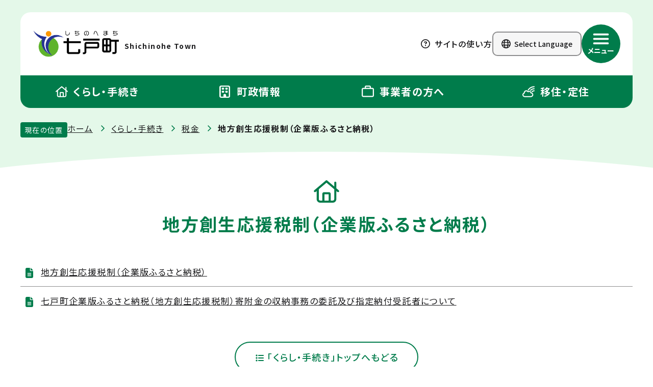

--- FILE ---
content_type: text/html;charset=UTF-8
request_url: https://www.town.shichinohe.lg.jp/kurashi/zeikin/chiho/
body_size: 4644
content:
<!DOCTYPE html>
<html lang="ja">
<head>
	<meta charset="UTF-8">
	<meta name="viewport" content="width=device-width, initial-scale=1">
	<title>地方創生応援税制（企業版ふるさと納税） ｜ くらし・手続き ｜ 青森県七戸町～潤いと彩りあふれる田園文化都市を目指して</title>
	<meta http-equiv="X-UA-Compatible" content="ie=edge">
	<meta name="keywords" content="青森県七戸町,しちのへ,七戸,shichinohe,町役場,役場">
	<meta name="description" content="青森県七戸町公式ウェブサイト。くらしの手続きや保険・年金や環境・住まいに関する情報を掲載しています。">
	<meta property="og:title" content="地方創生応援税制（企業版ふるさと納税） ｜ くらし・手続き ｜ 青森県七戸町">
	<meta property="og:description" content="青森県七戸町公式ウェブサイト。くらしの手続きや保険・年金や環境・住まいに関する情報を掲載しています。">
	<meta property="og:image" content="/assets/img/ogp-img.png">
	<meta property="og:type" content="article">
	<meta property="og:url" content="https://www.town.shichinohe.lg.jp/kurashi/zeikin/chiho/">
	<meta name="twitter:card" content="summary_large_image">
<link rel="icon" href="../../../favicon.ico" sizes="any">
	<link rel="icon" href="../../../icon.png" type="image/svg+xml">
	<link rel="apple-touch-icon" href="../../../icon.png">
	<link rel="stylesheet" href="../../../assets/css/style.css">
	<!-- Global site tag (gtag.js) - Google Analytics -->
	<script async src="https://www.googletagmanager.com/gtag/js?id=UA-55281457-1"></script>
	<script>
	  window.dataLayer = window.dataLayer || [];
	  function gtag(){dataLayer.push(arguments);}
	  gtag('js', new Date());

	  gtag('config', 'UA-55281457-1');
	</script>
	<script async src="https://www.googletagmanager.com/gtag/js?id=G-H62TQWRGC2"></script>
	<script>
	  window.dataLayer = window.dataLayer || [];
	  function gtag(){dataLayer.push(arguments);}
	  gtag('js', new Date());

	  gtag('config', 'G-H62TQWRGC2');
	</script>
	<!-- //Google tag (gtag.js) -->
	<!-- webfont -->
	<link rel="preconnect" href="https://fonts.googleapis.com">
	<link rel="preconnect" href="https://fonts.gstatic.com" crossorigin>
	<link href="https://fonts.googleapis.com/css2?family=Noto+Sans+JP:wght@400..900&display=swap" rel="stylesheet">
	<!-- //webfont -->
	<script src="https://cdn.jsdelivr.net/gh/cferdinandi/smooth-scroll@15/dist/smooth-scroll.polyfills.min.js"></script>
</head>

<body>

<header>

		<div class="l-dt-header">
			<div class="l-dt-header__wrap">
				<div class="l-dt-header__up">
					<h1 class="l-dt-header__logo">
						<a href="../../../index.html"><img src="../../../assets/img/logo.png" alt="青森県七戸町"></a>
						<p class="l-dt-header__logo__txt">Shichinohe Town</p>
					</h1>
					<div class="l-dt-header__assist">
						<div class="c-btn-help"><a href="../../../guide/guide-index.html">
							<svg class="c-icon" aria-hidden="true">
								<use xlink:href="/assets/img/icon/icon-question.svg?v=20250214#icon-fill"></use>
							</svg>
							サイトの使い方
						</a></div>
						<div class="c-btn-lang"><a href="../../../guide/translation.html">
							<svg class="c-icon" aria-hidden="true">
								<use xlink:href="/assets/img/icon/icon-lang.svg?v=20250219#icon-fill"></use>
							</svg>
							Select Language
						</a></div>
						<div class="c-btn-burger">
							<div class="c-btn-burger__wrap">
								<div class="c-btn-burger__img">
									<svg class="c-icon" aria-hidden="true">
										<use xlink:href="/assets/img/icon/icon-burger.svg?v=20250226#icon-fill"></use>
									</svg>
								</div>
								<p class="c-btn-burger__txt">メニュー</p>
							</div>
						</div>
					</div>
				</div>
				<div class="l-dt-header__low">
					<nav class="l-dt-header__nav" aria-label="メインメニュー">
						<ul class="l-dt-header__nav__list">
							<li class="l-dt-header__nav__list__item"><a href="../../index.html">
								<svg class="c-icon" aria-hidden="true">
									<use xlink:href="/assets/img/icon/icon-g-kurashi.svg?20250220-n#icon-fill"></use>
								</svg>
								くらし・手続き
							</a></li>
							<li class="l-dt-header__nav__list__item"><a href="../../../gyosei/index.html">
								<svg class="c-icon" aria-hidden="true">
									<use xlink:href="/assets/img/icon/icon-g-gov.svg?20250220-n#icon-fill"></use>
								</svg>
								町政情報
							</a></li>
							<li class="l-dt-header__nav__list__item"><a href="../../../jigyo/index.html">
								<svg class="c-icon" aria-hidden="true">
									<use xlink:href="/assets/img/icon/icon-g-business.svg?20250220-n#icon-fill"></use>
								</svg>
								事業者の方へ
							</a></li>
							<li class="l-dt-header__nav__list__item"><a href="../../../ijyu/index.html">
								<svg class="c-icon" aria-hidden="true">
									<use xlink:href="/assets/img/icon/icon-g-ijyu.svg?20250220-n#icon-fill"></use>
								</svg>
								移住・定住
							</a></li>
						</ul>
					</nav>
				</div>
			</div>
		</div>

		<div class="l-mb-header">
			<h1 class="l-mb-header__logo">
				<a href="../../../index.html"><img src="../../../assets/img/logo.png" alt="青森県七戸町"></a>
				<p class="l-mb-header__logo__txt">Shichinohe Town</p>
			</h1>
		</div>

	</header>

<div class="l-main">
  <div class="l-sub">
    <div class="l-sub__header">
      <nav class="l-sub__header__wrap c-list-path" aria-label="現在の位置">
        <div class="c-list-path__wrap">
          <p class="c-list-path__label">現在の位置</p>
          <ol class="c-list-path__nav">
            <li><a href="../../../index.html"><span>ホーム</span></a></li>
            <li><a href="../../index.html">くらし・手続き</a></li>

  
    
            <li><a href="../index.html">税金</a></li>
    
  
            <li aria-current="page"><span class="c-list-path__nav__current">地方創生応援税制（企業版ふるさと納税）</span></li>


          </ol>
        </div>
      </nav>
    </div>

    <main class="l-content">
      <div class="l-content__wrap">
        <div class="c-ttl-heading">
          <div class="c-ttl-heading__icon">
            <svg class="c-icon" aria-hidden="true">
              <use xlink:href="/assets/img/icon/icon-g-kurashi.svg#icon-fill"></use>
            </svg>
          </div>
          <h1 class="c-ttl-heading__txt">地方創生応援税制（企業版ふるさと納税）</h1>
        </div>
      
<div class="l-content__main">

			<div class="l-content__main__category">
			  
			  
			    
			      
			        <ul class="c-list-article">
			          
			            <li>
			              <a href="post-179.html">地方創生応援税制（企業版ふるさと納税）</a>
			            </li>
			          
			            <li>
			              <a href="../post-317.html">七戸町企業版ふるさと納税（地方創生応援税制）寄附金の収納事務の委託及び指定納付受託者について</a>
			            </li>
			          
			        </ul>
			      
			    
			  </MTIfNonEmpty>
			  
			  <div class="c-btn-simple">
			    <a href="../../index.html">
			      <svg class="c-icon" aria-hidden="true">
			        <use xlink:href="/assets/img/icon/icon-list.svg?202502#icon-fill"></use>
			      </svg>
			      「くらし・手続き」トップへもどる
			    </a>
			  </div>
			</div>

        </div>
      </div>
    </main>
  </div>

  <div id="js-pagetop" class="c-btn-pagetop js-smooth">
			<div class="c-btn-pagetop__wrap">
				<svg class="c-icon" aria-hidden="true">
					<use xlink:href="/assets/img/icon/icon-arrow.svg#icon-fill"></use>
				</svg>
				<p class="c-btn-pagetop__txt">先頭へ</p>
			</div>
		</div>
</div>

<aside class="l-fbanner">
		<div class="l-fbanner__wrap">
			<div class="c-list-exbanner c-list-exbanner--s" aria-label="特設サイトリンク">

				<div class="c-list-exbanner__item">
					<a href="https://www.7iju.jp/" target="_blank" rel="noopener noreferrer" aria-label="新しいウィンドウで外部サイトを開きます">
						<div class="c-list-exbanner__item__img"><img src="../../../banner/banner-nanairo.png" width="640" height="240" alt="にじのフモトでナナイロぐらし"></div>
					</a>
				</div>

				<div class="c-list-exbanner__item">
					<a href="https://www.shichinohe-kankou.jp/" target="_blank" rel="noopener noreferrer" aria-label="新しいウィンドウで外部サイトを開きます">
						<div class="c-list-exbanner__item__img"><img src="../../../banner/banner-tabikura.png" width="640" height="240" alt="七戸町観光情報サイト「たびくら」"></div>
					</a>
				</div>

				<div class="c-list-exbanner__item">
					<a href="https://2026kokusupo.town.shichinohe.lg.jp/" target="_blank" rel="noopener noreferrer" aria-label="新しいウィンドウで外部サイトを開きます">
						<div class="c-list-exbanner__item__img"><img src="../../../assets_c/2025/03/banner-kokusupo-thumb-728xauto-63491.png" width="728" height="243" alt="あおもり国スポ 七戸町実行委員会"></div>
					</a>
				</div>

			</div>
		</div>
	</aside>

<footer class="l-footer">
		<div class="l-footer__wrap">
			<div class="l-footer__content">
				<div class="l-footer__logo">
					<p class="l-footer__logo__img"><img src="../../../assets/img/logo.png" alt="青森県七戸町"></p>
					<p class="l-footer__logo__txt">Shichinohe Town</p>
				</div>

				<div class="l-footer__add">
					<div class="l-footer__add__wrap">
						<div class="l-footer__add__container">
							<h2 class="l-footer__add__ttl">七戸町役場</h2>
							<address class="l-footer__add__add"><span class="c-txt-iblock">〒039-2792&nbsp;</span><span class="c-txt-iblock">青森県上北郡七戸町字森ノ上131番地4</span></address>
							<dl class="l-footer__add__data c-dl">
								<div class="l-footer__add__data__wrap c-dl__wrap">
									<dt class="c-dl__dt">TEL</dt><dd class="c-dl__dd">0176-68-2111</dd>
								</div>
								<div class="l-footer__add__data__wrap c-dl__wrap">
									<dt class="c-dl__dt">FAX</dt><dd class="c-dl__dd">0176-68-2804</dd>
								</div>
							</dl>
							<dl class="l-footer__add__data c-dl">
								<div class="l-footer__add__data__wrap c-dl__wrap">
									<dt class="c-dl__dt">開庁時間</dt><dd class="c-dl__dd">午前8時15分から午後5時まで</dd>
								</div>
							</dl>
						</div>
						<div class="l-footer__add__container">
							<h2 class="l-footer__add__ttl">七戸庁舎</h2>
							<address class="l-footer__add__add"><span class="c-txt-iblock">〒039-2592&nbsp;</span><span class="c-txt-iblock">青森県上北郡七戸町字七戸31番地2</span></address>
							<dl class="l-footer__add__data c-dl">
								<div class="l-footer__add__data__wrap c-dl__wrap">
									<dt class="c-dl__dt">TEL</dt><dd class="c-dl__dd">0176-62-2111</dd>
								</div>
								<div class="l-footer__add__data__wrap c-dl__wrap">
									<dt class="c-dl__dt">FAX</dt><dd class="c-dl__dd">0176-62-6245</dd>
								</div>
							</dl>
							<dl class="l-footer__add__data c-dl">
								<div class="l-footer__add__data__wrap c-dl__wrap">
									<dt class="c-dl__dt">開庁時間</dt><dd class="c-dl__dd">午前8時15分から午後5時まで</dd>
								</div>
							</dl>
						</div>
					</div>
				</div>
				
				<ul class="l-footer__btn">
					<li class="l-footer__btn__item c-btn-simple-fill">
						<a href="../../../contact/post.html">お問い合わせ</a>
					</li>
					<li class="l-footer__btn__item c-btn-simple-fill">
						<a href="../../../gyosei/syoukai/access/index.html">交通アクセス</a>
					</li>
				</ul>

				<ul class="l-footer__assist-nav">
					<li class="l-footer__assist-nav__item"><a href="../../../guide/guide-index.html">ご利用ガイド</a></li>
					<li class="l-footer__assist-nav__item"><a href="../../../guide/copyright.html">免責事項</a></li>
					<li class="l-footer__assist-nav__item"><a href="../../../sitemap/index.html">サイトマップ</a></li>
				</ul>
			</div>
			<p class="l-footer__copy"><small>&copy;Shichinohe Town. All Rights Reserved.</small></p>
		</div>
	</footer>

<nav class="l-mb-nav" aria-label="操作メニュー">
		<ul class="l-mb-nav__wrap">
			<li class="l-mb-nav__item">
				<button type="button" class="c-f-btn-sp l-mb-nav__item__menu" aria-controls="js-mb-nav-menu" aria-expanded="false">
					<svg class="c-icon" aria-hidden="true">
						<use xlink:href="/assets/img/icon/icon-burger.svg?20250226#icon-fill"></use>
					</svg>
					メニュー
				</button>
			</li>
			<li class="l-mb-nav__item">
				<button type="button" class="c-f-btn-sp l-mb-nav__item__search" aria-controls="js-mb-nav-search" aria-expanded="false">
					<svg class="c-icon" aria-hidden="true">
						<use xlink:href="/assets/img/icon/icon-search.svg#icon-fill"></use>
					</svg>
					検索
				</button>
			</li>
			<li class="l-mb-nav__item">
				<p class="c-f-btn-sp l-mb-nav__item__lang"><a href="../../../guide/translation.html">
					<svg class="c-icon" aria-hidden="true">
						<use xlink:href="/assets/img/icon/icon-lang.svg#icon-fill"></use>
					</svg>
					Language
				</a></p>
			</li>
		</ul>
	</nav>
  
<div id="js-nav-menu" class="l-overlay-nav l-g-menu js-hidden" aria-hidden="true">
		<div class="l-g-menu__wrap">
			<div class="c-btn-burger c-btn-burger--close js-close">
				<div class="c-btn-burger__wrap">
					<div class="c-btn-burger__img">
						<svg class="c-icon" aria-hidden="true">
							<use xlink:href="/assets/img/icon/icon-close.svg?v=20250220#icon-fill"></use>
						</svg>
					</div>
					<p class="c-btn-burger__txt">閉じる</p>
				</div>
			</div>

			<div class="l-g-menu__content">

				<ul class="l-g-menu__header">
					<li class="l-g-menu__header__item l-g-menu__header__item--home c-btn-simple"><a href="../../../index.html">
						<svg class="c-icon" aria-hidden="true">
							<use xlink:href="/assets/img/icon/icon-home.svg#icon-fill"></use>
						</svg>
						ホーム
					</a></li>
					<li class="l-g-menu__header__item l-g-menu__header__item--lang c-btn-simple"><a href="../../../guide/translation.html">
						<svg class="c-icon" aria-hidden="true">
							<use xlink:href="/assets/img/icon/icon-lang.svg?#icon-fill"></use>
						</svg>
						Select Language
					</a></li>
				</ul>
				<div class="l-g-menu__search" aria-label="サイト内検索機能">
					<h2 class="l-g-menu__headline">キーワード検索</h2>
	                <div id="hu_search" class="c-form-search">
    	                <form action="../../../mt/mt-estraier.cgi" method="get" name="search_estraier">
        	                <input type="text" name="query" id="hu_search_text" placeholder="キーワードを入力" />
           		            <input type="hidden" name="offset" id="hu_search_offset" value="1" />
                	        <input type="hidden" name="limit" id="hu_search_linit" value="20" />
                    	    <input type="hidden" name="blog_id" id="hu_blog_id" value="2" />
          	              
            	            
                	        <input type="hidden" name="include_blogs" value="1,6,4,2,5,3,7" />
                    	    
                        	<input type="submit" value="検索" />
    	                </form>
	                </div>
					<div class="c-btn-help"><a href="../../../guide/guide-index.html">
						<svg class="c-icon" aria-hidden="true">
							<use xlink:href="/assets/img/icon/icon-question.svg?v=20250214#icon-fill"></use>
						</svg>
						検索の使い方
					</a></div>
				</div>
				<div class="l-g-menu__category" aria-label="メインメニュー">
					<h2 class="l-g-menu__headline">カテゴリ<span class="l-g-menu__headline__cap">から探す</span></h2>
					<ul class="l-g-menu__category__nav">
						<li class="l-g-menu__category__nav__item c-btn-simple"><a href="../../index.html">
							<svg class="c-icon" aria-hidden="true">
								<use xlink:href="/assets/img/icon/icon-g-kurashi.svg?20250220-n#icon-fill"></use>
							</svg>
							くらし・手続き
						</a></li>
						<li class="l-g-menu__category__nav__item c-btn-simple"><a href="../../../gyosei/index.html">
							<svg class="c-icon" aria-hidden="true">
								<use xlink:href="/assets/img/icon/icon-g-gov_s.svg?20250310#icon-fill"></use>
							</svg>
							町政情報
						</a></li>
						<li class="l-g-menu__category__nav__item c-btn-simple"><a href="../../../jigyo/index.html">
							<svg class="c-icon" aria-hidden="true">
								<use xlink:href="/assets/img/icon/icon-g-business.svg?20250220-n#icon-fill"></use>
							</svg>
							事業者の方へ
						</a></li>
						<li class="l-g-menu__category__nav__item c-btn-simple"><a href="../../../ijyu/index.html">
							<svg class="c-icon" aria-hidden="true">
								<use xlink:href="/assets/img/icon/icon-g-ijyu.svg?20250220-n#icon-fill"></use>
							</svg>
							移住・定住
						</a></li>
					</ul>
				</div>
				<div class="l-g-menu__lifeevent">
					<h2 class="l-g-menu__headline">くらしのできごと<span class="l-g-menu__headline__cap">から探す</span></h2>
					<div class="c-list-lifeevent">

					</div>
				</div>
				<div class="l-g-menu__footer">
					<div class="l-g-menu__pickup">
						<h2 class="l-g-menu__headline">よく見られているメニュー</h2>
						<div class="c-list-pickup">
<ul class="c-list-pickup__wrap">
								<li class="c-list-pickup__item c-btn-lite"><a href="../../madoguchi/download/index.html"><span class="c-btn-lite__txt">申請書ダウンロード</span></a></li>

                            
								<li class="c-list-pickup__item c-btn-lite"><a href="../../dekigoto/online-shinsei/post-320.html"><span class="c-btn-lite__txt">電子申請（オンライン手続き）</span></a></li>

                            
								<li class="c-list-pickup__item c-btn-lite"><a href="../../../gyosei/shisetsu/yoyaku/index.html"><span class="c-btn-lite__txt">施設予約</span></a></li>

                            
								<li class="c-list-pickup__item c-btn-lite"><a href="http://www.lib-eye.net/shichinohe/servlet/Index?findtype=1"><span class="c-btn-lite__txt">図書館蔵書検索</span></a></li>

                            </ul>
						</div>
					</div>
					<div class="l-g-menu__sns">
						<h2 class="l-g-menu__headline">公式SNS</h2>
						<div class="c-list-pickup">
							<ul class="c-list-pickup__wrap">
								<li class="c-list-pickup__item c-btn-sns-cpt"><a href="../../dekigoto/line.html">
									<span class="c-btn-sns-cpt__icon">
										<img src="../../../assets/img/icon/icon-line.svg" alt="LINEアイコン">
									</span>
									<span class="c-btn-sns-cpt__txt">七戸町公式LINE</span>
								</a></li>
								<li class="c-list-pickup__item c-btn-sns-cpt"><a href="https://www.youtube.com/channel/UCKXjgm2PmRovwcOIV0VkATQ">
									<span class="c-btn-sns-cpt__icon">
										<img src="../../../assets/img/icon/icon-youtube.svg" alt="YouTubeアイコン" target="_blank">
									</span>
									<span class="c-btn-sns-cpt__txt">しちのへちゃんねる七戸町PR YouTube</span>
								</a></li>
								<li class="c-list-pickup__item c-btn-sns-cpt"><a href="https://www.youtube.com/@%E8%99%B9%E3%81%AE%E3%81%B5%E3%82%82%E3%81%A8%E3%81%A7%E3%83%8A%E3%83%8A%E3%82%A4%E3%83%AD%E3%81%90%E3%82%89%E3%81%97%E9%9D%92%E6%A3%AE%E7%9C%8C">
									<span class="c-btn-sns-cpt__icon">
										<img src="../../../assets/img/icon/icon-youtube.svg" alt="YouTubeアイコン" target="_blank">
									</span>
									<span class="c-btn-sns-cpt__txt">虹のふもとでナナイロぐらしYouTube</span>
								</a></li>
								<li class="c-list-pickup__item c-btn-sns-cpt"><a href="https://www.instagram.com/7ijyu/">
									<span class="c-btn-sns-cpt__icon">
										<img src="../../../assets/img/icon/icon-instagram.png" alt="Instagramアイコン" target="_blank">
									</span>
									<span class="c-btn-sns-cpt__txt">しちのへPR Instagram</span>
								</a></li>
							</ul>
						</div>
					</div>
				</div>
			</div>
			<button class="js-close c-btn-close">閉じる</button>
		</div>
	</div>
	
	<div id="js-nav-search" class="l-overlay-nav l-g-search js-hidden" aria-hidden="true">
		<div class="l-g-search__wrap">
			<div class="l-g-menu__search" aria-label="サイト内検索機能">
				<h2 class="l-g-menu__headline">キーワード検索</h2>
				<div id="hu_search" class="c-form-search">
       	                <form action="../../../mt/mt-estraier.cgi" method="get" name="search_estraier">
       	                <input type="text" name="query" id="hu_search_text" placeholder="キーワードを入力" />
       		            <input type="hidden" name="offset" id="hu_search_offset" value="1" />
               	        <input type="hidden" name="limit" id="hu_search_linit" value="20" />
                   	    <input type="hidden" name="blog_id" id="hu_blog_id" value="2" />
        	            
                        
               	        <input type="hidden" name="include_blogs" value="1,6,4,2,5,3,7" />
                   	    
                       	<input type="submit" value="検索" />
					</form>
				</div>
				<div class="c-btn-help"><a href="../../../guide/guide-index.html">
					<svg class="c-icon" aria-hidden="true">
						<use xlink:href="/assets/img/icon/icon-question.svg?v=20250214#icon-fill"></use>
					</svg>
					検索の使い方
				</a></div>
<h3 class="c-ttl-line c-ttl-line--small">注目のキーワード</h3>

			</div>
		</div>
		<button class="js-close c-btn-close">閉じる</button>
	</div>

<script src="../../../assets/js/script.js"></script>
</body>
</html>


--- FILE ---
content_type: text/css
request_url: https://www.town.shichinohe.lg.jp/assets/css/style.css
body_size: 20445
content:
/*! destyle.css v3.0.0 | MIT License | https://github.com/nicolas-cusan/destyle.css */*,::before,::after{-webkit-box-sizing:border-box;box-sizing:border-box;border-style:solid;border-width:0}html{line-height:1.15;-webkit-text-size-adjust:100%;-webkit-tap-highlight-color:rgba(0,0,0,0)}body{margin:0}main{display:block}p,table,blockquote,address,pre,iframe,form,figure,dl{margin:0}h1,h2,h3,h4,h5,h6{font-size:inherit;font-weight:inherit;margin:0}ul,ol{margin:0;padding:0;list-style:none}dt{font-weight:bold}dd{margin-left:0}hr{-webkit-box-sizing:content-box;box-sizing:content-box;height:0;overflow:visible;border-top-width:1px;margin:0;clear:both;color:inherit}pre{font-family:monospace,monospace;font-size:inherit}address{font-style:inherit}a{background-color:rgba(0,0,0,0);text-decoration:none;color:inherit}abbr[title]{-webkit-text-decoration:underline dotted;text-decoration:underline dotted}b,strong{font-weight:bolder}code,kbd,samp{font-family:monospace,monospace;font-size:inherit}small{font-size:80%}sub,sup{font-size:75%;line-height:0;position:relative;vertical-align:baseline}sub{bottom:-0.25em}sup{top:-0.5em}svg,img,embed,object,iframe{vertical-align:bottom}button,input,optgroup,select,textarea{-webkit-appearance:none;-moz-appearance:none;appearance:none;vertical-align:middle;color:inherit;font:inherit;background:rgba(0,0,0,0);padding:0;margin:0;border-radius:0;text-align:inherit;text-transform:inherit}[type=checkbox]{-webkit-appearance:checkbox;-moz-appearance:checkbox;appearance:checkbox}[type=radio]{-webkit-appearance:radio;-moz-appearance:radio;appearance:radio}button,[type=button],[type=reset],[type=submit]{cursor:pointer}button:disabled,[type=button]:disabled,[type=reset]:disabled,[type=submit]:disabled{cursor:default}:-moz-focusring{outline:auto}select:disabled{opacity:inherit}option{padding:0}fieldset{margin:0;padding:0;min-width:0}legend{padding:0}progress{vertical-align:baseline}textarea{overflow:auto}[type=number]::-webkit-inner-spin-button,[type=number]::-webkit-outer-spin-button{height:auto}[type=search]{outline-offset:-2px}[type=search]::-webkit-search-decoration{-webkit-appearance:none}::-webkit-file-upload-button{-webkit-appearance:button;font:inherit}label[for]{cursor:pointer}details{display:block}summary{display:list-item}[contenteditable]:focus{outline:auto}table{border-color:inherit}caption{text-align:left}td,th{vertical-align:top;padding:0}th{text-align:left;font-weight:bold}html{visibility:visible;font-family:ui-sans-serif,system-ui,sans-serif,Apple Color Emoji,Segoe UI Emoji,Segoe UI Symbol,Noto Color Emoji}html.wf-active,html.loading-delay{visibility:visible}img{max-width:100%;height:auto}a{color:#1a1a1c;text-decoration:underline}a:hover{text-decoration:none}a:has(img){text-decoration:none}nav a:has(i){text-decoration:none}body,p,table,blockquote,address,pre,small,iframe,form,figure,dl,h1,h2,h3,h4,h5,h6,ul,ol,dt,dd{font-family:"Noto Sans JP",sans-serif;font-weight:normal;font-size:1.0625rem;line-height:2rem;color:#1a1a1c;letter-spacing:.085rem;text-align:justify;-webkit-font-feature-settings:"palt" 1;font-feature-settings:"palt" 1;line-break:strict;overflow-wrap:break-word;hanging-punctuation:last allow-end;word-break:break-all;text-justify:inter-character}body [lang=en],p [lang=en],table [lang=en],blockquote [lang=en],address [lang=en],pre [lang=en],small [lang=en],iframe [lang=en],form [lang=en],figure [lang=en],dl [lang=en],h1 [lang=en],h2 [lang=en],h3 [lang=en],h4 [lang=en],h5 [lang=en],h6 [lang=en],ul [lang=en],ol [lang=en],dt [lang=en],dd [lang=en]{-webkit-hyphens:auto;-ms-hyphens:auto;hyphens:auto}h1,h2,h3,h4,h5,h6{font-weight:normal}b,strong{font-weight:700}body{background:#fff}@-webkit-keyframes fadein-photo{0%{opacity:0}100%{opacity:1}}@keyframes fadein-photo{0%{opacity:0}100%{opacity:1}}@-webkit-keyframes fade-in{0%{opacity:0}100%{opacity:100}}@keyframes fade-in{0%{opacity:0}100%{opacity:100}}@-webkit-keyframes fade-out{0%{opacity:100}100%{opacity:0}}@keyframes fade-out{0%{opacity:100}100%{opacity:0}}@-webkit-keyframes slideshow{0%{opacity:0}10%{opacity:1}28%{opacity:1}38%{opacity:0}100%{opacity:0}}@keyframes slideshow{0%{opacity:0}10%{opacity:1}28%{opacity:1}38%{opacity:0}100%{opacity:0}}@-webkit-keyframes infinity-scroll-left{from{-webkit-transform:translateX(0);transform:translateX(0)}to{-webkit-transform:translateX(-100%);transform:translateX(-100%)}}@keyframes infinity-scroll-left{from{-webkit-transform:translateX(0);transform:translateX(0)}to{-webkit-transform:translateX(-100%);transform:translateX(-100%)}}@-webkit-keyframes infinity-scroll-right{from{-webkit-transform:translateX(0);transform:translateX(0)}to{-webkit-transform:translateX(100%);transform:translateX(100%)}}@keyframes infinity-scroll-right{from{-webkit-transform:translateX(0);transform:translateX(0)}to{-webkit-transform:translateX(100%);transform:translateX(100%)}}@-webkit-keyframes rotate{0%{-webkit-transform:rotate(0);transform:rotate(0)}100%{-webkit-transform:rotate(360deg);transform:rotate(360deg)}}@keyframes rotate{0%{-webkit-transform:rotate(0);transform:rotate(0)}100%{-webkit-transform:rotate(360deg);transform:rotate(360deg)}}.js-fadeIn{-webkit-transition:all .8s;transition:all .8s;-webkit-transition-delay:.3s;transition-delay:.3s;-webkit-transform:translateY(80px);transform:translateY(80px);opacity:0}.js-fadeIn.js-inview{-webkit-transform:translateY(0);transform:translateY(0);opacity:1}.js-img{overflow:hidden;position:relative}.js-img img{display:block;height:auto;width:100%}.js-img1.js-animation img{-webkit-animation:js-animation1 1.2s cubic-bezier(0.4, 0, 0.2, 1);animation:js-animation1 1.2s cubic-bezier(0.4, 0, 0.2, 1)}@-webkit-keyframes js-animation1{0%{opacity:0;-webkit-transform:scale(1.1) translateY(24px);transform:scale(1.1) translateY(24px)}32%{opacity:0;-webkit-transform:scale(1.1) translateY(24px);transform:scale(1.1) translateY(24px)}}@keyframes js-animation1{0%{opacity:0;-webkit-transform:scale(1.1) translateY(24px);transform:scale(1.1) translateY(24px)}32%{opacity:0;-webkit-transform:scale(1.1) translateY(24px);transform:scale(1.1) translateY(24px)}}.js-img2.js-animation{-webkit-animation:js-animation2 2s cubic-bezier(0.4, 0, 0.2, 1);animation:js-animation2 2s cubic-bezier(0.4, 0, 0.2, 1)}.js-img2.js-animation:before{-webkit-animation:js-animation2-before 2s cubic-bezier(0.4, 0, 0.2, 1) forwards;animation:js-animation2-before 2s cubic-bezier(0.4, 0, 0.2, 1) forwards;background:#fff;bottom:0;content:"";left:0;pointer-events:none;position:absolute;right:0;top:0;z-index:1}@-webkit-keyframes js-animation2{0%{opacity:0}}@keyframes js-animation2{0%{opacity:0}}@-webkit-keyframes js-animation2-before{100%{-webkit-transform:translateX(100%);transform:translateX(100%)}}@keyframes js-animation2-before{100%{-webkit-transform:translateX(100%);transform:translateX(100%)}}.smooth{-webkit-transition:1.4s cubic-bezier(0.37, 0, 0.63, 1);transition:1.4s cubic-bezier(0.37, 0, 0.63, 1);-webkit-transition-property:-webkit-clip-path;transition-property:-webkit-clip-path;transition-property:clip-path;transition-property:clip-path, -webkit-clip-path;-webkit-animation:smooth 1s 1.5s both;animation:smooth 1s 1.5s both}.smooth-1{-webkit-animation:smooth 1s 1.7s both;animation:smooth 1s 1.7s both}.smooth-2{-webkit-animation:smooth 1s 2s both;animation:smooth 1s 2s both}.smooth-3{-webkit-animation:smooth 1s 2.2s both;animation:smooth 1s 2.2s both}@-webkit-keyframes smooth{from{-webkit-clip-path:inset(0 100% 0 0);clip-path:inset(0 100% 0 0)}to{-webkit-clip-path:inset(0);clip-path:inset(0)}}@keyframes smooth{from{-webkit-clip-path:inset(0 100% 0 0);clip-path:inset(0 100% 0 0)}to{-webkit-clip-path:inset(0);clip-path:inset(0)}}@media screen and (max-width: 959px){.c-is-dt{display:none !important}}@media screen and (min-width: 960px){.c-is-dt{display:block !important}}@media screen and (max-width: 959px){.c-is-mb{display:block !important}}@media screen and (min-width: 960px){.c-is-mb{display:none !important}}.brsp{display:block}@media screen and (min-width: 960px){.brsp{display:none}}.brpc{display:none}@media screen and (min-width: 960px){.brpc{display:block}}.c-f-body{font-size:1.0625rem;font-weight:normal;line-height:2rem}.c-f-body-s{font-size:1rem;font-weight:normal;line-height:1.875rem}.c-f-btn-pc{font-size:1.125rem;font-weight:500;line-height:1.25rem}.c-f-btn-pc::before,.c-f-btn-pc::after{content:"";display:block;width:0;height:0}.c-f-btn-pc::before{margin-top:calc((1 - 1.25)*.5em)}.c-f-btn-pc::after{margin-bottom:calc((1 - 1.25)*.5em)}.c-f-btn-sp{font-size:1rem;font-weight:500;line-height:1.125rem}.c-f-btn-sp::before,.c-f-btn-sp::after{content:"";display:block;width:0;height:0}.c-f-btn-sp::before{margin-top:calc((1 - 1.125)*.5em)}.c-f-btn-sp::after{margin-bottom:calc((1 - 1.125)*.5em)}.c-txt-iblock{display:inline-block}.c-txt-accent{color:#de2020}.c-txt-tag{padding:6px 8px;background:#e4f8e9;display:inline-block;border-radius:10px;letter-spacing:0;color:#007c4b;font-size:.875rem;font-weight:bold;line-height:.875rem;white-space:nowrap}.c-txt-update{margin:8px 0;display:-webkit-box;display:-ms-flexbox;display:flex;-webkit-box-pack:start;-ms-flex-pack:start;justify-content:flex-start;-webkit-box-align:center;-ms-flex-align:center;align-items:center;gap:8px}@media screen and (min-width: 960px){.c-txt-update{gap:12px}}.c-txt-update dt{padding:8px;border-radius:8px;background:#007c4b;color:#fff;font-size:.9375rem;font-weight:normal;line-height:.9375rem}@media screen and (min-width: 960px){.c-txt-update dt{padding:8px 12px;font-size:1rem;font-weight:normal;line-height:1rem}}.c-txt-update dd{font-size:1rem;font-weight:normal;line-height:1rem}@media screen and (min-width: 960px){.c-txt-update dd{font-size:1.0625rem;font-weight:normal;line-height:1.0625rem}}.c-txt-sup{font-size:11px}@media screen and (min-width: 960px){.c-txt-sup{font-size:.8125rem}}@media screen and (min-width: 1920px){.c-txt-sup{font-size:1.3rem;font-size:.6770833333vw}}.c-txt-line{display:inline;position:relative;background-image:-webkit-gradient(linear, left top, right top, from(#DE2020), to(#DE2020));background-image:linear-gradient(90deg, #DE2020, #DE2020);background-repeat:no-repeat;background-position:bottom left;background-size:0 100%;-webkit-transition:all 1s ease-in-out;transition:all 1s ease-in-out;font-weight:bold}.c-txt-line.js-inview{background-size:100% 100%}.c-txt-line--wt{background-image:-webkit-gradient(linear, left top, right top, from(#fff), to(#fff));background-image:linear-gradient(90deg, #fff, #fff)}.c-txt-big{margin:24px auto;text-align:center;font-weight:bold;font-size:20px;font-family:"Noto Sans JP",sans-serif}@media screen and (min-width: 960px){.c-txt-big{margin:24px auto;font-size:2.5rem}}@media screen and (min-width: 1920px){.c-txt-big{margin:1.25vw auto;font-size:4rem;font-size:2.0833333333vw}}.c-txt-sizeup{font-size:20px;line-height:1.8}@media screen and (min-width: 960px){.c-txt-sizeup{font-size:1.375rem}}@media screen and (min-width: 1920px){.c-txt-sizeup{font-size:2.2rem;font-size:1.1458333333vw}}.c-txt-sizedw{font-size:13px}@media screen and (min-width: 960px){.c-txt-sizedw{font-size:.9375rem}}@media screen and (min-width: 1920px){.c-txt-sizedw{font-size:1.5rem;font-size:.78125vw}}.c-txt-ct{text-align:center}.c-txt-ctp{text-align:left}@media screen and (min-width: 560px)and (max-width: 959px){.c-txt-ctp{text-align:center}}@media screen and (min-width: 960px){.c-txt-ctp{text-align:center}}.c-txt-ctp+.c-txt-ctp{margin:24px 0}@media screen and (min-width: 960px){.c-txt-ctp+.c-txt-ctp{margin:32px 0}}.c-txt-ast{position:relative;padding-left:1em}.c-txt-ast::before{content:"※";position:absolute;top:0;left:0}.c-txt-strong{margin:48px auto;padding:24px;text-align:center;width:calc(100% - 40px);max-width:500px;font-family:"Noto Sans JP",sans-serif;font-weight:bold;font-size:19px;background:#de2020;line-height:1.6}.c-txt-strong::before,.c-txt-strong::after{content:"";display:block;width:0;height:0}.c-txt-strong::before{margin-top:calc((1 - 0.1)*.5em)}.c-txt-strong::after{margin-bottom:calc((1 - 0.1)*.5em)}@media screen and (min-width: 960px){.c-txt-strong{width:90%;max-width:780px;margin:48px auto;padding:24px;font-size:1.75rem}}@media screen and (min-width: 1920px){.c-txt-strong{max-width:40.625vw;margin:2.5vw auto;padding:1.25vw;font-size:2.8rem;font-size:1.4583333333vw}}.c-txt-note{margin:24px auto;padding:18px 24px 24px 24px;background:#de2020;text-align:center}@media screen and (min-width: 960px){.c-txt-note{margin:24px auto;padding:24px;display:-webkit-box;display:-ms-flexbox;display:flex;-webkit-box-pack:justify;-ms-flex-pack:justify;justify-content:space-between;-webkit-box-align:center;-ms-flex-align:center;align-items:center}}@media screen and (min-width: 1920px){.c-txt-note{margin:1.25vw auto;padding:1.25vw}}.c-txt-note .fa-icon{margin-bottom:6px;font-size:30px;color:#e4f8e9}@media screen and (min-width: 960px){.c-txt-note .fa-icon{margin-bottom:0;margin-right:24px;font-size:3rem}}@media screen and (min-width: 1920px){.c-txt-note .fa-icon{margin-right:1.25vw;font-size:4.8rem;font-size:2.5vw}}.c-txt-note p{text-align:left;line-height:1.7}@media screen and (min-width: 960px){.c-txt-note p::before,.c-txt-note p::after{content:"";display:block;width:0;height:0}.c-txt-note p::before{margin-top:calc((1 - 0.10625)*.5em)}.c-txt-note p::after{margin-bottom:calc((1 - 0.10625)*.5em)}}.c-txt-caution{color:#e4f8e9;font-weight:bold}.c-txt-path{margin:0 auto 10px auto;width:calc(100% - 40px);overflow-x:scroll;display:-webkit-box;display:-ms-flexbox;display:flex;-webkit-box-pack:start;-ms-flex-pack:start;justify-content:flex-start;-ms-overflow-style:none;scrollbar-width:none}@media screen and (min-width: 960px){.c-txt-path{margin:0 auto 20px auto;width:calc(100% - 80px)}}@media screen and (min-width: 1920px){.c-txt-path{margin:0 auto 1.0416666667vw auto;width:calc(100% - 4.16vw)}}.c-txt-path ::-webkit-scrollbar{display:none}.c-txt-path a{color:#1a1a1c;text-decoration:none}.c-txt-path li{position:relative;font-size:12px;font-family:"Yu Mincho",sans-serif;white-space:nowrap}@media screen and (min-width: 960px){.c-txt-path li{font-size:.875rem}}@media screen and (min-width: 1920px){.c-txt-path li{font-size:1.4rem;font-size:.7291666667vw}}.c-txt-path li:not(:last-child)::after{content:"";font-family:"Font Awesome 6 Pro";font-weight:300;margin:0 10px}@media screen and (min-width: 960px){.c-txt-path li:not(:last-child)::after{margin:0 15px}}@media screen and (min-width: 1920px){.c-txt-path li:not(:last-child)::after{margin:0 .78125vw}}.c-tag-new{padding:4px 8px;color:#fff;background:#de2020;border-radius:5px;font-size:.875rem;font-weight:500;line-height:.875rem}.c-icon use{fill:#007c4b}.c-icon--x use{fill:#000}.c-icon--line use{fill:#00b900}.c-icon-ex{padding:0 3px;color:#007c4b}@media screen and (min-width: 960px){.c-icon-ex{padding:0 5px}}@media screen and (min-width: 1920px){.c-icon-ex{padding:0 .2604166667vw}}a.c-icon-external::after{content:"";padding-left:32px;width:20px;height:16px;background:url(/assets/img/icon/icon-link.svg) no-repeat right 6px top 6px;background-size:20px}a.c-icon-pdf::after{content:"";padding-left:24px;width:18px;height:18px;background:url(/assets/img/icon/icon-pdf.svg) no-repeat right top 4px;background-size:18px}a.c-icon-doc::after{content:"";padding-left:24px;width:18px;height:18px;background:url(/assets/img/icon/icon-word.svg) no-repeat right top 4px;background-size:18px}a.c-icon-xls::after{content:"";padding-left:24px;width:18px;height:18px;background:url(/assets/img/icon/icon-excel.svg) no-repeat right top 4px;background-size:18px}.c-dl__wrap{display:-webkit-box;display:-ms-flexbox;display:flex;-webkit-box-pack:start;-ms-flex-pack:start;justify-content:flex-start;margin:4px 0}@media screen and (min-width: 960px){.c-dl__wrap{margin:8px 0}}.c-dl__dt{display:-webkit-box;display:-ms-flexbox;display:flex;-webkit-box-align:center;-ms-flex-align:center;align-items:center;-webkit-box-pack:center;-ms-flex-pack:center;justify-content:center;text-align:center;padding:4px 8px;background:#007c4b;color:#fff;border-radius:6px;white-space:nowrap}@media screen and (min-width: 960px){.c-dl__dt{padding:6px 12px;border-radius:8px}}.c-dl__dd{padding:0 8px}@media screen and (min-width: 960px){.c-dl__dd{padding:6px 12px}}.c-btn-pagetop{opacity:0;visibility:hidden;position:fixed;z-index:99;bottom:64px;right:10px;display:-webkit-box;display:-ms-flexbox;display:flex;-webkit-box-pack:center;-ms-flex-pack:center;justify-content:center;-webkit-box-align:center;-ms-flex-align:center;align-items:center;width:70px;height:70px;border-radius:35px;background:#007c4b;border:2px solid #fff;-webkit-transition:opacity .3s ease,visibility 0s linear .3s;transition:opacity .3s ease,visibility 0s linear .3s;cursor:pointer}@media screen and (min-width: 960px){.c-btn-pagetop{width:80px;height:80px;border-radius:40px;right:24px;bottom:24px}}.c-btn-pagetop .c-icon{display:block;width:30px;height:22px;margin:auto}.c-btn-pagetop .c-icon use{width:30px;height:22px;fill:#fff}.c-btn-pagetop__txt{margin-bottom:4px;font-size:.875rem;font-weight:500;line-height:1.125rem;text-align:center;color:#fff}.c-btn-pagetop.js-visible{display:-webkit-box;display:-ms-flexbox;display:flex;opacity:1;visibility:visible;-webkit-transition:opacity .3s ease,visibility 0s linear 0s;transition:opacity .3s ease,visibility 0s linear 0s}.c-btn-close{display:block;text-decoration:none;color:#fff;text-align:center;background:#007c4b;max-width:160px;min-width:160px;border-radius:60px;padding:12px 8px;margin:16px auto;font-size:1rem;font-weight:500;line-height:1.125rem;-webkit-transition:background-color .3s;transition:background-color .3s}.c-btn-close::before,.c-btn-close::after{content:"";display:block;width:0;height:0}.c-btn-close::before{margin-top:calc((1 - 1.125)*.5em)}.c-btn-close::after{margin-bottom:calc((1 - 1.125)*.5em)}@media screen and (min-width: 960px){.c-btn-close{font-size:1.125rem;font-weight:500;line-height:1.25rem;margin:32px auto}.c-btn-close::before,.c-btn-close::after{content:"";display:block;width:0;height:0}.c-btn-close::before{margin-top:calc((1 - 1.25)*.5em)}.c-btn-close::after{margin-bottom:calc((1 - 1.25)*.5em)}}@media(hover: hover){.c-btn-close:hover{background:#00af6a;-webkit-transition:.4s;transition:.4s}}.c-btn-arrow a{width:28px;height:28px;border-radius:19px;background:#fff;display:-webkit-box;display:-ms-flexbox;display:flex;-webkit-box-align:center;-ms-flex-align:center;align-items:center;-webkit-box-pack:center;-ms-flex-pack:center;justify-content:center}.c-btn-arrow img{margin-left:2px;width:10px;height:auto}.c-btn-simple,.c-list-tab__item{margin:16px auto}.c-btn-simple a,.c-list-tab__item a{display:block;text-decoration:none;color:#007c4b;text-align:center;background:#fff;border:2px solid #007c4b;max-width:320px;min-width:220px;border-radius:60px;margin:auto;padding:20px 16px;font-size:1rem;font-weight:500;line-height:1.125rem;-webkit-transition:.2s;transition:.2s}.c-btn-simple a::before,.c-list-tab__item a::before,.c-btn-simple a::after,.c-list-tab__item a::after{content:"";display:block;width:0;height:0}.c-btn-simple a::before,.c-list-tab__item a::before{margin-top:calc((1 - 1.125)*.5em)}.c-btn-simple a::after,.c-list-tab__item a::after{margin-bottom:calc((1 - 1.125)*.5em)}@media screen and (min-width: 960px){.c-btn-simple a,.c-list-tab__item a{font-size:1.125rem;font-weight:500;line-height:1.25rem;min-width:360px;max-width:720px;width:-webkit-fit-content;width:-moz-fit-content;width:fit-content}.c-btn-simple a::before,.c-list-tab__item a::before,.c-btn-simple a::after,.c-list-tab__item a::after{content:"";display:block;width:0;height:0}.c-btn-simple a::before,.c-list-tab__item a::before{margin-top:calc((1 - 1.25)*.5em)}.c-btn-simple a::after,.c-list-tab__item a::after{margin-bottom:calc((1 - 1.25)*.5em)}}.c-btn-simple a svg,.c-list-tab__item a svg{max-width:20px;max-height:16px;line-height:16px}.c-btn-simple a svg use,.c-list-tab__item a svg use{max-width:16px;height:auto;fill:#007c4b}.c-btn-simple a svg .c-icon,.c-list-tab__item a svg .c-icon{line-height:16px}.c-btn-simple a svg .c-icon use,.c-list-tab__item a svg .c-icon use{fill:#007c4b}@media(hover: hover){.c-btn-simple a:hover,.c-list-tab__item a:hover{outline:5px solid #007c4b;outline-offset:-5px}}.c-btn-simple-fill a,.c-list-tab__item.active a{display:block;text-decoration:none;color:#fff;text-align:center;background:#007c4b;max-width:320px;min-width:220px;border-radius:60px;padding:20px 16px;margin:16px auto;font-size:1rem;font-weight:500;line-height:1.125rem;-webkit-transition:background-color .3s;transition:background-color .3s}.c-btn-simple-fill a::before,.c-list-tab__item.active a::before,.c-btn-simple-fill a::after,.c-list-tab__item.active a::after{content:"";display:block;width:0;height:0}.c-btn-simple-fill a::before,.c-list-tab__item.active a::before{margin-top:calc((1 - 1.125)*.5em)}.c-btn-simple-fill a::after,.c-list-tab__item.active a::after{margin-bottom:calc((1 - 1.125)*.5em)}@media screen and (min-width: 960px){.c-btn-simple-fill a,.c-list-tab__item.active a{font-size:1.125rem;font-weight:500;line-height:1.25rem;max-width:720px;min-width:360px;width:-webkit-fit-content;width:-moz-fit-content;width:fit-content}.c-btn-simple-fill a::before,.c-list-tab__item.active a::before,.c-btn-simple-fill a::after,.c-list-tab__item.active a::after{content:"";display:block;width:0;height:0}.c-btn-simple-fill a::before,.c-list-tab__item.active a::before{margin-top:calc((1 - 1.25)*.5em)}.c-btn-simple-fill a::after,.c-list-tab__item.active a::after{margin-bottom:calc((1 - 1.25)*.5em)}}.c-btn-simple-fill a svg,.c-list-tab__item.active a svg{max-width:20px;max-height:16px;line-height:16px}.c-btn-simple-fill a svg use,.c-list-tab__item.active a svg use{max-width:16px;height:auto;fill:#007c4b}.c-btn-simple-fill a svg .c-icon,.c-list-tab__item.active a svg .c-icon{line-height:16px}.c-btn-simple-fill a svg .c-icon use,.c-list-tab__item.active a svg .c-icon use{fill:#fff}@media(hover: hover){.c-btn-simple-fill a:hover,.c-list-tab__item.active a:hover{background:#00af6a;-webkit-transition:.4s;transition:.4s}}.c-btn-lite{display:-webkit-box;display:-ms-flexbox;display:flex;-webkit-box-align:center;-ms-flex-align:center;align-items:center;margin:8px 0;width:calc(50% - 10px);max-width:220px;background:#fff url(/assets/img/icon/icon-arrow_lite-g.svg) no-repeat left 8px center;background-size:9px 15px;border:2px solid #007c4b;border-radius:15px;-webkit-transition:.2s;transition:.2s}@media screen and (min-width: 960px){.c-btn-lite{margin:8px 0;width:calc(50% - 20px);max-width:100%;background:#fff url(/assets/img/icon/icon-arrow_lite-g.svg) no-repeat left 14px center;background-size:10px 17px}}@media(hover: hover){.c-btn-lite:hover{outline:4px solid #007c4b;outline-offset:-4px}}.c-btn-lite__txt{font-size:.875rem;font-weight:500;line-height:1rem}.c-btn-lite__txt::before,.c-btn-lite__txt::after{content:"";display:block;width:0;height:0}.c-btn-lite__txt::before{margin-top:calc((1 - 1)*.5em)}.c-btn-lite__txt::after{margin-bottom:calc((1 - 1)*.5em)}@media screen and (min-width: 960px){.c-btn-lite__txt{font-size:1.125rem;font-weight:500;line-height:1.25rem}.c-btn-lite__txt::before,.c-btn-lite__txt::after{content:"";display:block;width:0;height:0}.c-btn-lite__txt::before{margin-top:calc((1 - 1.25)*.5em)}.c-btn-lite__txt::after{margin-bottom:calc((1 - 1.25)*.5em)}}.c-btn-lite a{display:-webkit-box;display:-ms-flexbox;display:flex;-webkit-box-align:center;-ms-flex-align:center;align-items:center;padding:8px 8px 8px 24px;min-height:55px;text-decoration:none;color:#007c4b;letter-spacing:0;width:100%}@media screen and (min-width: 960px){.c-btn-lite a{padding:8px 16px 8px 32px;min-height:74px}}.c-btn-lifeevent{display:-webkit-box;display:-ms-flexbox;display:flex;-webkit-box-align:center;-ms-flex-align:center;align-items:center;margin:8px 0;width:calc(50% - 10px);max-width:220px;border:2px solid #8d8d8e;border-radius:15px;background:#fff;min-height:55px;-webkit-transition:.2s;transition:.2s}@media screen and (min-width: 960px){.c-btn-lifeevent{margin:8px 0;width:calc(50% - 20px);border-radius:15px;min-height:74px}}@media(hover: hover){.c-btn-lifeevent:hover{outline:4px solid #007c4b;outline-offset:-4px}}.c-btn-lifeevent__icon{text-align:center}@media screen and (max-width: 959px){.c-btn-lifeevent__icon{margin:0 0 8px 0}}@media screen and (min-width: 960px){.c-btn-lifeevent__icon{width:56px;-webkit-box-flex:0;-ms-flex:0 0 auto;flex:0 0 auto}}.c-btn-lifeevent__icon img{width:auto;height:40px}@media screen and (min-width: 960px){.c-btn-lifeevent__icon img{width:auto;height:30px}}.c-btn-lifeevent__txt{font-size:1rem;font-weight:500;line-height:1rem}.c-btn-lifeevent__txt::before,.c-btn-lifeevent__txt::after{content:"";display:block;width:0;height:0}.c-btn-lifeevent__txt::before{margin-top:calc((1 - 1)*.5em)}.c-btn-lifeevent__txt::after{margin-bottom:calc((1 - 1)*.5em)}@media screen and (min-width: 960px){.c-btn-lifeevent__txt{font-size:1.125rem;font-weight:500;line-height:1.25rem;-webkit-box-flex:1;-ms-flex:1;flex:1}.c-btn-lifeevent__txt::before,.c-btn-lifeevent__txt::after{content:"";display:block;width:0;height:0}.c-btn-lifeevent__txt::before{margin-top:calc((1 - 1.25)*.5em)}.c-btn-lifeevent__txt::after{margin-bottom:calc((1 - 1.25)*.5em)}}.c-btn-lifeevent a{display:-webkit-box;display:-ms-flexbox;display:flex;-webkit-box-align:center;-ms-flex-align:center;align-items:center;padding:16px 8px;text-decoration:none;color:#007c4b;letter-spacing:0;background-size:9px 15px;-webkit-transition:.2s;transition:.2s}@media screen and (max-width: 959px){.c-btn-lifeevent a{width:100%;display:-webkit-box;display:-ms-flexbox;display:flex;-webkit-box-orient:vertical;-webkit-box-direction:normal;-ms-flex-direction:column;flex-direction:column;-webkit-box-pack:center;-ms-flex-pack:center;justify-content:center}}@media screen and (min-width: 960px){.c-btn-lifeevent a{padding:12px 16px}}.c-btn-sns-cpt{display:-webkit-box;display:-ms-flexbox;display:flex;-webkit-box-align:center;-ms-flex-align:center;align-items:center;margin:8px 0;width:calc(50% - 10px);max-width:220px;border:2px solid #007c4b;border-radius:15px;background:#fff;min-height:55px;-webkit-transition:.2s;transition:.2s}@media screen and (min-width: 960px){.c-btn-sns-cpt{margin:8px 0;width:calc(50% - 20px);border-radius:15px;min-height:74px}}@media(hover: hover){.c-btn-sns-cpt:hover{outline:4px solid #007c4b;outline-offset:-4px}}.c-btn-sns-cpt__icon{-webkit-box-flex:0;-ms-flex:0 0 auto;flex:0 0 auto;text-align:center;line-height:0}.c-btn-sns-cpt__icon svg,.c-btn-sns-cpt__icon img{margin-right:8px;width:24px;height:auto}@media screen and (min-width: 960px){.c-btn-sns-cpt__icon svg,.c-btn-sns-cpt__icon img{width:32px}}.c-btn-sns-cpt__txt{-webkit-box-flex:1;-ms-flex:1;flex:1;font-size:.875rem;font-weight:500;line-height:1rem}.c-btn-sns-cpt__txt::before,.c-btn-sns-cpt__txt::after{content:"";display:block;width:0;height:0}.c-btn-sns-cpt__txt::before{margin-top:calc((1 - 1)*.5em)}.c-btn-sns-cpt__txt::after{margin-bottom:calc((1 - 1)*.5em)}@media screen and (min-width: 960px){.c-btn-sns-cpt__txt{font-size:1.125rem;font-weight:500;line-height:1.25rem}.c-btn-sns-cpt__txt::before,.c-btn-sns-cpt__txt::after{content:"";display:block;width:0;height:0}.c-btn-sns-cpt__txt::before{margin-top:calc((1 - 1.25)*.5em)}.c-btn-sns-cpt__txt::after{margin-bottom:calc((1 - 1.25)*.5em)}}.c-btn-sns-cpt a{display:-webkit-box;display:-ms-flexbox;display:flex;-webkit-box-align:center;-ms-flex-align:center;align-items:center;padding:8px;text-decoration:none;color:#007c4b;letter-spacing:0;background-size:9px 15px;-webkit-transition:.2s;transition:.2s}@media screen and (min-width: 960px){.c-btn-sns-cpt a{padding:12px 16px}}.c-btn-wide-cpt{display:-webkit-box;display:-ms-flexbox;display:flex;-webkit-box-align:center;-ms-flex-align:center;align-items:center;margin:8px 0;width:calc(50% - 10px);max-width:220px;border:2px solid #007c4b;border-radius:15px;background:#fff;min-height:55px;-webkit-transition:.2s;transition:.2s}@media screen and (min-width: 960px){.c-btn-wide-cpt{margin:8px 0;width:calc(25% - 18px);max-width:100%;border-radius:15px;min-height:74px}}@media(hover: hover){.c-btn-wide-cpt:hover{outline:4px solid #007c4b;outline-offset:-4px}}.c-btn-wide-cpt__icon{-webkit-box-flex:0;-ms-flex:0 0 auto;flex:0 0 auto;text-align:center;line-height:0}.c-btn-wide-cpt__icon svg,.c-btn-wide-cpt__icon img{margin-right:12px;width:20px;height:auto;max-height:20px}@media screen and (min-width: 960px){.c-btn-wide-cpt__icon svg,.c-btn-wide-cpt__icon img{width:28px;height:auto;max-height:28px}}.c-btn-wide-cpt__icon svg use,.c-btn-wide-cpt__icon img use{max-width:20px;height:auto;fill:#007c4b}@media screen and (min-width: 960px){.c-btn-wide-cpt__icon svg use,.c-btn-wide-cpt__icon img use{width:28px;height:auto}}.c-btn-wide-cpt__txt{-webkit-box-flex:1;-ms-flex:1;flex:1;font-size:.875rem;font-weight:500;line-height:1rem}.c-btn-wide-cpt__txt::before,.c-btn-wide-cpt__txt::after{content:"";display:block;width:0;height:0}.c-btn-wide-cpt__txt::before{margin-top:calc((1 - 1)*.5em)}.c-btn-wide-cpt__txt::after{margin-bottom:calc((1 - 1)*.5em)}@media screen and (min-width: 960px){.c-btn-wide-cpt__txt{font-size:1.125rem;font-weight:500;line-height:1.25rem}.c-btn-wide-cpt__txt::before,.c-btn-wide-cpt__txt::after{content:"";display:block;width:0;height:0}.c-btn-wide-cpt__txt::before{margin-top:calc((1 - 1.25)*.5em)}.c-btn-wide-cpt__txt::after{margin-bottom:calc((1 - 1.25)*.5em)}}.c-btn-wide-cpt a{display:-webkit-box;display:-ms-flexbox;display:flex;-webkit-box-align:center;-ms-flex-align:center;align-items:center;padding:8px 12px;text-decoration:none;width:100%;color:#007c4b;letter-spacing:0;background-size:9px 15px;-webkit-transition:.2s;transition:.2s}@media screen and (min-width: 960px){.c-btn-wide-cpt a{padding:12px 20px}}.c-btn-help{font-size:1rem;font-weight:500;line-height:1.125rem}.c-btn-help a{text-decoration:none;color:#1a1a1c}.c-btn-help a .c-icon{width:18px;height:18px;line-height:18px;margin-right:4px}.c-btn-help a .c-icon use{fill:#1a1a1c;width:100%}.c-btn-lang{font-size:.875rem;font-weight:500;line-height:1.125rem;letter-spacing:0}.c-btn-lang a{padding:12px 16px;border:solid 2px #8d8d8e;border-radius:10px;background:#f6f6f6;text-decoration:none;-webkit-transition:background-color .3s;transition:background-color .3s}.c-btn-lang a .c-icon{width:18px;height:18px;line-height:18px;margin-right:4px}.c-btn-lang a .c-icon use{fill:#1a1a1c;width:100%}@media(hover: hover){.c-btn-lang a:hover{background:#fff;-webkit-transition:.4s;transition:.4s}}.c-btn-burger{display:-webkit-box;display:-ms-flexbox;display:flex;-webkit-box-align:center;-ms-flex-align:center;align-items:center;-webkit-box-pack:center;-ms-flex-pack:center;justify-content:center;width:76px;height:76px;border-radius:38px;background:#007c4b;-webkit-transition:background-color .3s;transition:background-color .3s;cursor:pointer}.c-btn-burger__img{width:32px;height:23px;line-height:23px;margin:auto}.c-btn-burger__img .c-icon{width:32px;height:23px;line-height:23px;stroke:#fff}.c-btn-burger__img .c-icon use{fill:#fff;stroke:#fff}.c-btn-burger__txt{margin:4px 0 2px 0;text-align:center;font-size:.875rem;font-weight:bold;line-height:.875rem;color:#fff;letter-spacing:0}@media(hover: hover){.c-btn-burger:hover{background:#00af6a;-webkit-transition:.4s;transition:.4s}}.c-btn-burger--close .c-btn-burger__img{width:24px;height:24px;line-height:24px}.c-btn-burger--close .c-icon{width:24px;height:24px;line-height:24px}.c-btn-burger--close .c-icon use{width:24px;height:24px}@media(hover: none)and (pointer: coarse){.c-btn-print{display:none}}.c-btn-print a{margin-left:auto;margin-right:0;max-width:220px;min-width:180px;font-size:.875rem;font-weight:bold;line-height:.875rem}@media screen and (max-width: 959px){.c-btn-print a{padding:16px}}@media screen and (min-width: 960px){.c-btn-print a{max-width:320px;min-width:220px;font-size:.9375rem;font-weight:bold;line-height:.9375rem}}.c-btn-print a .c-icon{line-height:16px}.c-btn-print a .c-icon use{fill:#fff}.c-share{margin:48px 0;display:-webkit-box;display:-ms-flexbox;display:flex;-webkit-box-pack:center;-ms-flex-pack:center;justify-content:center;-webkit-box-align:center;-ms-flex-align:center;align-items:center}@media screen and (min-width: 960px){.c-share{margin:36px 0}}@media screen and (min-width: 1920px){.c-share{margin:1.875vw 0}}.c-share__ttl{font-weight:bold;display:-webkit-box;display:-ms-flexbox;display:flex;-webkit-box-align:center;-ms-flex-align:center;align-items:center}@media screen and (min-width: 960px){.c-share__ttl{font-size:1.0625rem}}@media screen and (min-width: 1920px){.c-share__ttl{font-size:1.7rem;font-size:.8854166667vw}}.c-share__ttl::after{content:"";display:block;margin:0 10px 0 20px;width:40px;height:1px;background:#1a1a1c}@media screen and (min-width: 960px){.c-share__ttl::after{margin:0 15px 0 30px;width:60px;height:1px}}@media screen and (min-width: 1920px){.c-share__ttl::after{margin:0 .78125vw 0 1.5625vw;width:3.125vw;height:.0520833333vw}}.c-share__list{display:-webkit-box;display:-ms-flexbox;display:flex;-webkit-box-align:center;-ms-flex-align:center;align-items:center}.c-share__list li{margin:10px;font-size:20px}@media screen and (min-width: 960px){.c-share__list li{margin:15px;font-size:28px}}@media screen and (min-width: 1920px){.c-share__list li{margin:.78125vw;font-size:2.8rem;font-size:1.4583333333vw}}.c-share__list li .fa-x-twitter{color:#000}.c-share__list li .fa-facebook{color:#1877f2}.c-share--side{margin:15px 0;-webkit-box-pack:end;-ms-flex-pack:end;justify-content:flex-end}@media screen and (min-width: 960px){.c-share--side{margin:0}}.c-share--side li{margin-top:0;margin-bottom:0;line-height:1}dialog{padding:20px;border-radius:20px}@media screen and (min-width: 960px){dialog{padding:30px;border-radius:20px}}@media screen and (min-width: 1920px){dialog{padding:1.5625vw;border-radius:1.0416666667vw}}.c-ttl-heading{padding:32px 16px;text-align:center;position:relative}@media screen and (min-width: 960px){.c-ttl-heading{padding:48px 32px}}.c-ttl-heading__icon{width:auto;height:32px;margin:-8px auto 8px auto}@media screen and (min-width: 960px){.c-ttl-heading__icon{height:44px;margin:8px auto 12px auto}}.c-ttl-heading__icon img{width:auto;height:32px}@media screen and (min-width: 960px){.c-ttl-heading__icon img{height:44px}}.c-ttl-heading__icon .c-icon{width:auto;height:32px}@media screen and (min-width: 960px){.c-ttl-heading__icon .c-icon{height:44px}}.c-ttl-heading__icon .c-icon use{width:auto;height:32px;fill:#007c4b}@media screen and (min-width: 960px){.c-ttl-heading__icon .c-icon use{height:44px}}.c-ttl-heading__txt{text-align:center;font-size:1.5rem;font-weight:bold;line-height:2rem;color:#007c4b;letter-spacing:.15rem}@media screen and (min-width: 960px){.c-ttl-heading__txt{font-size:2.125rem;font-weight:bold;line-height:3.75rem}}.c-ttl-line{margin:40px 0 24px 0;display:-webkit-box;display:-ms-flexbox;display:flex;-webkit-box-align:center;-ms-flex-align:center;align-items:center;-webkit-box-pack:center;-ms-flex-pack:center;justify-content:center;color:#007c4b;gap:16px;white-space:nowrap;font-size:1.125rem;font-weight:bold;line-height:1.125rem}@media screen and (min-width: 960px){.c-ttl-line{margin:64px 0 48px 0;gap:24px;font-size:1.75rem;font-weight:bold;line-height:1.75rem}}.c-ttl-line::before,.c-ttl-line::after{content:"";display:block;border-bottom:1px solid #8d8d8e;-webkit-box-flex:1;-ms-flex-positive:1;flex-grow:1}.c-ttl-line--small{color:#1a1a1c;margin:32px 0 16px 0;font-size:1rem;font-weight:bold;line-height:1rem}@media screen and (min-width: 960px){.c-ttl-line--small{margin:32px 0 16px 0;font-size:1.25rem;font-weight:bold;line-height:1.25rem}}.c-table-simple{margin:24px auto;border-collapse:collapse;border-spacing:0}@media screen and (min-width: 960px){.c-table-simple{margin:24px auto}}@media screen and (min-width: 1920px){.c-table-simple{margin:1.25vw auto}}.c-table-simple .c-faicon{color:#007c4b;padding-right:4px}@media screen and (min-width: 960px){.c-table-simple .c-faicon{padding-right:6px}}@media screen and (min-width: 1920px){.c-table-simple .c-faicon{padding-right:.3125vw}}.c-table-simple th{padding:6px 15px 6px 6px;font-weight:normal;white-space:nowrap;border-top:1px solid #8d8d8e;border-bottom:1px solid #8d8d8e}@media screen and (min-width: 960px){.c-table-simple th{padding:12px 30px 12px 20px;border-top-width:1px;border-bottom-width:1px;font-size:1.0625rem}}@media screen and (min-width: 1920px){.c-table-simple th{padding:.625vw 1.5625vw .625vw 1.0416666667vw;border-top-width:.0520833333vw;border-bottom-width:.0520833333vw;font-size:1.7rem;font-size:.8854166667vw}}.c-table-simple td{position:relative;padding:6px 6px 6px 12px;border-top:1px solid #8d8d8e;border-bottom:1px solid #8d8d8e}@media screen and (min-width: 960px){.c-table-simple td{padding:12px 20px;border-top-width:1px;border-bottom-width:1px;font-size:1.0625rem}}@media screen and (min-width: 1920px){.c-table-simple td{padding:.625vw 1.0416666667vw;border-top-width:.0520833333vw;border-bottom-width:.0520833333vw;font-size:1.7rem;font-size:.8854166667vw}}.c-table-simple td::before{content:"";height:calc(100% - 6px);position:absolute;top:0;bottom:0;left:0;margin:auto;border-left:1px solid #8d8d8e}@media screen and (min-width: 960px){.c-table-simple td::before{height:calc(100% - 10px);border-left-width:1px}}@media screen and (min-width: 1920px){.c-table-simple td::before{height:calc(100% - .5208333333vw);border-left-width:.0520833333vw}}.c-table-simple td .c-list-simple{margin-bottom:5px}@media screen and (min-width: 960px){.c-table-simple td .c-list-simple{margin-bottom:10px}}@media screen and (min-width: 1920px){.c-table-simple td .c-list-simple{margin-bottom:.5208333333vw}}@media screen and (min-width: 960px){.c-table-simple td .c-list-simple li{margin:6px 0 6px 30px;font-size:1.0625rem}}@media screen and (min-width: 1920px){.c-table-simple td .c-list-simple li{margin:.3125vw 0 .3125vw 1.5625vw;font-size:1.7rem;font-size:.8854166667vw}}.c-table-swipe{position:relative}@media screen and (max-width: 559px){.c-table-swipe::after{content:"";position:absolute;top:0;left:0;width:40px;height:45px;background:#333 url(/assets/img/icon_swipe_w.svg) no-repeat center center;background-size:30px;opacity:.4}}@media screen and (max-width: 559px){.c-table-scroll{margin-bottom:20px;width:100%;overflow-x:scroll}}@media screen and (max-width: 559px){.c-table-scroll::-webkit-scrollbar{height:5px}}@media screen and (max-width: 559px){.c-table-scroll::-webkit-scrollbar-track{background:#ccc}}@media screen and (max-width: 559px){.c-table-scroll::-webkit-scrollbar-thumb{background:#999}}@media screen and (max-width: 559px){.c-table-scroll table{min-width:590px}}.c-table-scroll table th{white-space:nowrap}.c-table-scroll table a{white-space:nowrap}.c-block-doc figure{margin:auto;max-width:220px}@media screen and (min-width: 960px){.c-block-doc figure{max-width:460px}}@media screen and (min-width: 1920px){.c-block-doc figure{max-width:23.9583333333vw}}.c-block-doc figure img{-webkit-transition:.3s;transition:.3s}@media(hover: hover){.c-block-doc figure img:hover{opacity:.8}}.c-block-doc .c-btn a{margin-top:20px}@media screen and (min-width: 960px){.c-block-doc .c-btn a{margin-top:20px}}@media screen and (min-width: 1920px){.c-block-doc .c-btn a{margin-top:1.0416666667vw}}.c-img__banner{margin:40px auto;max-width:500px}@media screen and (min-width: 960px){.c-img__banner{margin:80px auto;max-width:1200px}}@media screen and (min-width: 1920px){.c-img__banner{margin:4.1666666667vw auto;max-width:62.5vw}}.c-img__banner img{width:100%;-webkit-transition:.7s;transition:.7s}@media(hover: hover){.c-img__banner a img:hover{background:#00af6a;-webkit-transition:.4s;transition:.4s}}.l-main__sec+.c-img__banner{margin-top:10px}@media screen and (min-width: 960px){.l-main__sec+.c-img__banner{margin-top:20px}}@media screen and (min-width: 1920px){.l-main__sec+.c-img__banner{margin-top:1.0416666667vw}}.c-img__loop__inner{display:-webkit-box;display:-ms-flexbox;display:flex;overflow:hidden;width:100%}.c-img__loop__list{display:-webkit-box;display:-ms-flexbox;display:flex;-webkit-animation:infinity-scroll-left 50s infinite linear .5s both;animation:infinity-scroll-left 50s infinite linear .5s both}@media screen and (min-width: 960px){.c-img__loop__list{-webkit-animation:infinity-scroll-left 80s infinite linear .5s both;animation:infinity-scroll-left 80s infinite linear .5s both}}.c-img__loop__list__item{width:50vw}@media screen and (min-width: 560px)and (max-width: 959px){.c-img__loop__list__item{width:33.3333333333vw}}@media screen and (min-width: 960px){.c-img__loop__list__item{width:25vw}}.c-img__loop__list__item img{width:100%;-webkit-transition:.7s;transition:.7s}@media(hover: hover){.c-img__loop__list__item a img:hover{background:#00af6a;-webkit-transition:.4s;transition:.4s}}.c-list-path__wrap{display:-webkit-box;display:-ms-flexbox;display:flex;-webkit-box-pack:start;-ms-flex-pack:start;justify-content:flex-start;gap:12px}@media screen and (max-width: 959px){.c-list-path__wrap{overflow:scroll;-ms-overflow-style:none;scrollbar-width:none;white-space:nowrap;width:100%}.c-list-path__wrap::-webkit-scrollbar{display:none}}@media screen and (min-width: 960px){.c-list-path__wrap{gap:16px}}.c-list-path__label{margin:4px 0;padding:4px;border-radius:4px;font-size:.875rem;font-weight:normal;line-height:.875rem;background:#007c4b;color:#fff;white-space:nowrap}@media screen and (min-width: 960px){.c-list-path__label{display:-webkit-box;display:-ms-flexbox;display:flex;-webkit-box-align:center;-ms-flex-align:center;align-items:center;padding:8px}}.c-list-path__nav{margin:4px 0;display:-webkit-box;display:-ms-flexbox;display:flex;-webkit-box-pack:start;-ms-flex-pack:start;justify-content:flex-start}@media screen and (min-width: 960px){.c-list-path__nav{-ms-flex-wrap:wrap;flex-wrap:wrap}}.c-list-path__nav li{font-size:.875rem;font-weight:normal;line-height:1.25rem}@media screen and (min-width: 960px){.c-list-path__nav li{font-size:1rem;font-weight:normal;line-height:1.5rem}}.c-list-path__nav li:not(:last-child)::after{content:"";margin:0 8px;padding-right:8px;background:url(/assets/img/icon/icon-arrow-r.svg) right center no-repeat;background-size:8px 12px}@media screen and (min-width: 960px){.c-list-path__nav li:not(:last-child)::after{margin:0 12px;padding-right:12px}}.c-list-path__nav__current{font-weight:bold}.c-list-pickup{margin:16px 0}@media screen and (min-width: 960px){.c-list-pickup{margin:24px 0}}.c-list-pickup__wrap{display:-webkit-box;display:-ms-flexbox;display:flex;-webkit-box-pack:center;-ms-flex-pack:center;justify-content:center;-ms-flex-wrap:wrap;flex-wrap:wrap;gap:0 20px}@media screen and (min-width: 960px){.c-list-pickup__wrap{gap:0 24px}}.c-list-lifeevent{margin:16px 0}@media screen and (min-width: 960px){.c-list-lifeevent{margin:24px 0}}.c-list-lifeevent__wrap{display:-webkit-box;display:-ms-flexbox;display:flex;-webkit-box-pack:center;-ms-flex-pack:center;justify-content:center;-ms-flex-wrap:wrap;flex-wrap:wrap;gap:0 20px}@media screen and (min-width: 960px){.c-list-lifeevent__wrap{gap:0 24px}}.c-list-entry li{padding:8px}@media screen and (min-width: 960px){.c-list-entry li{padding:12px 8px}}.c-list-entry li:not(:last-child){border-bottom:1px solid #8d8d8e}.c-list-entry li:first-child{padding-top:0}.c-list-entry li:last-child{padding-bottom:0}.c-list-entry li a{display:block}@media screen and (min-width: 960px){.c-list-entry li{display:-webkit-box;display:-ms-flexbox;display:flex;-webkit-box-pack:start;-ms-flex-pack:start;justify-content:flex-start;gap:16px}}@media screen and (min-width: 960px){.c-list-entry li a{-webkit-box-flex:1;-ms-flex:1;flex:1}}.c-list-entry__data{display:-webkit-box;display:-ms-flexbox;display:flex;-webkit-box-pack:start;-ms-flex-pack:start;justify-content:flex-start;-webkit-box-align:center;-ms-flex-align:center;align-items:center;gap:8px}@media screen and (max-width: 959px){.c-list-entry__data__day{font-size:1rem;font-weight:normal;line-height:2rem}}.c-list-category li{padding:8px}@media screen and (min-width: 960px){.c-list-category li{padding:12px 8px}}.c-list-category li:not(:last-child){border-bottom:1px solid #8d8d8e}.c-list-category li:first-child{padding-top:0}.c-list-category li:last-child{padding-bottom:0}.c-list-category li a{display:block}.c-list-category li a{padding-left:32px;background:url(/assets/img/icon/icon-folder.svg) no-repeat left top 8px;background-size:18px}.c-list-article li{padding:8px}@media screen and (min-width: 960px){.c-list-article li{padding:12px 8px}}.c-list-article li:not(:last-child){border-bottom:1px solid #8d8d8e}.c-list-article li:first-child{padding-top:0}.c-list-article li:last-child{padding-bottom:0}.c-list-article li a{display:block}.c-list-article li a{padding-left:32px;background:url(/assets/img/icon/icon-file.svg) no-repeat left 2px top 8px;background-size:15px}.c-list-news{margin:24px 0}.c-list-news__item{padding:8px}@media screen and (min-width: 960px){.c-list-news__item{padding:12px 8px}}.c-list-news__item:not(:last-child){border-bottom:1px solid #8d8d8e}.c-list-news__item:first-child{padding-top:0}.c-list-news__item:last-child{padding-bottom:0}.c-list-news__item a{display:block}.c-list-news__item a{color:#007c4b}.c-list-news__item__data{display:-webkit-box;display:-ms-flexbox;display:flex;-webkit-box-pack:start;-ms-flex-pack:start;justify-content:flex-start;-webkit-box-align:center;-ms-flex-align:center;align-items:center;gap:8px;white-space:nowrap}@media screen and (min-width: 960px){.c-list-news__item__data{gap:12px}}.c-list-news__item__data__day{white-space:nowrap}.c-list-news__item__ttl{display:-webkit-box;display:-ms-flexbox;display:flex;-webkit-box-pack:start;-ms-flex-pack:start;justify-content:flex-start;-ms-flex-wrap:wrap;flex-wrap:wrap;-webkit-box-align:center;-ms-flex-align:center;align-items:center;padding:6px 0;gap:12px}.c-list-news__item__ttl a::before,.c-list-news__item__ttl a::after{content:"";display:block;width:0;height:0}.c-list-news__item__ttl a::before{margin-top:calc((1 - 2)*.5em)}.c-list-news__item__ttl a::after{margin-bottom:calc((1 - 2)*.5em)}.c-list-news__item__cat{padding:4px;font-size:.75rem;font-weight:500;line-height:.75rem;color:#007c4b;border:2px solid #007c4b}@media screen and (min-width: 960px){.c-list-news__item__cat{padding:6px;font-size:.875rem;font-weight:500;line-height:.875rem}}@media screen and (min-width: 960px){.c-list-news--all__item{display:-webkit-box;display:-ms-flexbox;display:flex;-webkit-box-pack:start;-ms-flex-pack:start;justify-content:flex-start;gap:24px}}.c-list-thumbnail{display:grid;grid-gap:32px;grid-template-columns:repeat(2, calc((100% - 32px) / 2));justify-items:start}@media screen and (min-width: 960px){.c-list-thumbnail{grid-gap:64px;grid-template-columns:repeat(4, calc((100% - 192px) / 4))}}@media screen and (min-width: 960px)and (max-width: 1200px){.c-list-thumbnail{grid-gap:64px;grid-template-columns:repeat(3, calc((100% - 128px) / 3))}}@media screen and (min-width: 560px)and (max-width: 959px){.c-list-thumbnail{grid-gap:48px;grid-template-columns:repeat(3, calc((100% - 96px) / 3))}}.c-list-thumbnail li{font-size:1rem;font-weight:normal;line-height:1.875rem;text-align:center;width:100%}@media screen and (min-width: 960px){.c-list-thumbnail li{font-size:1.0625rem;font-weight:normal;line-height:1.875rem}}.c-list-thumbnail__img img{width:100%;-webkit-transition:-webkit-filter .4s ease;transition:-webkit-filter .4s ease;transition:filter .4s ease;transition:filter .4s ease, -webkit-filter .4s ease}.c-list-thumbnail__txt{margin-top:8px}.c-list-thumbnail a .c-list-thumbnail__txt{text-decoration:underline}@media(hover: hover){.c-list-thumbnail a:hover .c-list-thumbnail__img img{-webkit-filter:brightness(1.4);filter:brightness(1.4)}.c-list-thumbnail a:hover .c-list-thumbnail__txt{text-decoration:none}}.c-list-heading{margin:32px 0;padding:16px;border:2px solid #007c4b;border-radius:20px}@media screen and (min-width: 960px){.c-list-heading{margin:48px 0;padding:32px}}.c-list-heading__ttl{font-size:1.125rem;font-weight:bold;line-height:1.125rem;color:#007c4b}@media screen and (min-width: 960px){.c-list-heading__ttl{font-size:1.25rem;font-weight:bold;line-height:1.25rem}}.c-list-heading__list{margin-top:8px}@media screen and (min-width: 960px){.c-list-heading__list{margin-top:16px}}.c-list-heading__list li{padding:8px}@media screen and (min-width: 960px){.c-list-heading__list li{padding:12px 8px}}.c-list-heading__list li:not(:last-child){border-bottom:1px solid #8d8d8e}.c-list-heading__list li:first-child{padding-top:0}.c-list-heading__list li:last-child{padding-bottom:0}.c-list-heading__list li a{display:block}.c-list-heading__list li a{padding-left:32px;background:url(/assets/img/icon/icon-arrow_down-g.svg) no-repeat left top 12px;background-size:16px}@media screen and (min-width: 960px){.c-list-heading-s{margin:16px 0 32px 0}}.c-list-heading-s ul li{list-style:none}.c-list-heading-s__list{display:-webkit-box;display:-ms-flexbox;display:flex;-ms-flex-wrap:wrap;flex-wrap:wrap;gap:8px 24px}.c-list-heading-s__list__item::before,.c-list-heading-s__list__item::after{content:"";display:block;width:0;height:0}.c-list-heading-s__list__item::before{margin-top:calc((1 - 1.0625)*.5em)}.c-list-heading-s__list__item::after{margin-bottom:calc((1 - 1.0625)*.5em)}.c-list-heading-s__list__item a{color:#007c4b;padding-right:16px;background:url(/assets/img/icon/icon-arrow_down-g.svg) no-repeat;background-position:right calc(50% + 2px);background-size:12px}.c-list-share{display:-webkit-box;display:-ms-flexbox;display:flex;-webkit-box-pack:start;-ms-flex-pack:start;justify-content:flex-start;gap:24px}.c-list-share__item{font-size:.9375rem;font-weight:bold;line-height:1.5rem}@media screen and (min-width: 960px){.c-list-share__item{font-size:1.0625rem;font-weight:bold;line-height:1.5rem}}.c-list-share__item .c-icon{margin-right:4px;width:24px;height:24px}.c-list-tab{display:-webkit-box;display:-ms-flexbox;display:flex;-webkit-box-pack:justify;-ms-flex-pack:justify;justify-content:space-between;gap:16px;margin:16px 0}@media screen and (max-width: 959px){.c-list-tab{-ms-flex-wrap:wrap;flex-wrap:wrap}}@media screen and (min-width: 960px){.c-list-tab{gap:32px;margin:32px 0}}.c-list-tab__item{margin:0;color:#007c4b;width:calc(50% - 8px);max-width:calc(50% - 8px);min-width:calc(50% - 8px)}@media screen and (min-width: 960px){.c-list-tab__item{width:calc((100% - 96px)/4);max-width:calc((100% - 96px)/4);min-width:calc((100% - 96px)/4)}}.c-list-tab__item a{margin:0;width:100%;max-width:100%;min-width:100%;color:#007c4b}@media screen and (max-width: 959px){.c-list-tab__item a{letter-spacing:0}}.c-list-tab__item.active{position:relative;margin:0;width:calc(50% - 8px);max-width:calc(50% - 8px);min-width:calc(50% - 8px)}@media screen and (min-width: 960px){.c-list-tab__item.active{width:calc((100% - 96px)/4);max-width:calc((100% - 96px)/4);min-width:calc((100% - 96px)/4)}}.c-list-tab__item.active::after{content:"";display:block;position:absolute;left:50%;-webkit-transform:translateX(-50%);transform:translateX(-50%);bottom:-10px;width:0;height:0;border-style:solid;border-right:10px solid rgba(0,0,0,0);border-left:10px solid rgba(0,0,0,0);border-top:12px solid #007c4b;border-bottom:0}.c-list-tab__item.active a{margin:0;width:100%;max-width:100%;min-width:100%}.c-list-exbanner{margin:16px auto auto;display:-webkit-box;display:-ms-flexbox;display:flex;-webkit-box-pack:center;-ms-flex-pack:center;justify-content:center;-webkit-box-align:center;-ms-flex-align:center;align-items:center;-ms-flex-wrap:wrap;flex-wrap:wrap;gap:24px}@media screen and (min-width: 960px){.c-list-exbanner{margin:32px auto;gap:40px 64px}}.c-list-exbanner__item{max-width:320px}@media screen and (min-width: 960px){.c-list-exbanner__item{width:496px;max-width:calc((100% - 80px)/2)}}.c-list-exbanner__item img{max-width:100%;height:auto}.c-list-exbanner__item a img{-webkit-transition:-webkit-filter .4s ease;transition:-webkit-filter .4s ease;transition:filter .4s ease;transition:filter .4s ease, -webkit-filter .4s ease}@media(hover: hover){.c-list-exbanner__item a:hover img{-webkit-filter:brightness(1.3);filter:brightness(1.3)}}.c-list-exbanner__item__name{margin:16px 0 0 0;padding:12px 16px;border-radius:20px;background:#007c4b;text-align:center;color:#fff;font-size:.875rem;font-weight:500;line-height:.875rem}@media screen and (min-width: 960px){.c-list-exbanner__item__name{margin:24px 0;padding:16px;font-size:1rem;font-weight:500;line-height:1rem}}@media screen and (min-width: 960px){.c-list-exbanner--s{gap:32px 48px}}.c-list-exbanner--s .c-list-exbanner__item{max-width:320px}@media screen and (min-width: 960px){.c-list-exbanner--s .c-list-exbanner__item{width:360px;max-width:calc((100% - 80px)/2)}}.c-list-sbanner{margin:16px auto;display:-webkit-box;display:-ms-flexbox;display:flex;-webkit-box-pack:center;-ms-flex-pack:center;justify-content:center;-webkit-box-align:center;-ms-flex-align:center;align-items:center;-ms-flex-wrap:wrap;flex-wrap:wrap;gap:24px}@media screen and (min-width: 960px){.c-list-sbanner{margin:32px auto;gap:40px}}.c-list-sbanner__item{max-width:150px}@media screen and (min-width: 960px){.c-list-sbanner__item{max-width:280px}}.c-list-sbanner__item img{width:100%;height:auto}.c-list-sbanner__item a img{-webkit-transition:-webkit-filter .4s ease;transition:-webkit-filter .4s ease;transition:filter .4s ease;transition:filter .4s ease, -webkit-filter .4s ease}@media(hover: hover){.c-list-sbanner__item a:hover img{-webkit-filter:brightness(1.3);filter:brightness(1.3)}}.c-list-keyword{margin:24px 0;display:-webkit-box;display:-ms-flexbox;display:flex;-webkit-box-pack:start;-ms-flex-pack:start;justify-content:flex-start;-ms-flex-wrap:wrap;flex-wrap:wrap;gap:12px}@media screen and (min-width: 960px){.c-list-keyword{gap:16px}}.c-list-keyword a{text-decoration:none;color:#007c4b}.c-list-keyword__item{font-size:.9375rem;font-weight:500;line-height:.9375rem}.c-list-keyword__item a{padding:8px;border-radius:20px;background:#fff;outline:2px solid #007c4b;display:inline-block}@media screen and (min-width: 960px){.c-list-keyword__item a{padding:12px}}@media(hover: hover){.c-list-keyword__item a:hover{outline:3px solid #007c4b}}.c-content-round{position:relative;background:#fff;border-radius:20px;padding:16px;margin:49px auto 24px auto}@media screen and (max-width: 959px){.c-content-round{max-width:440px}}@media screen and (min-width: 960px){.c-content-round{padding:32px;margin:54px auto 24px auto}}.c-content-round__ttl{margin:16px 0 24px 0;text-align:center;color:#007c4b}@media screen and (min-width: 960px){.c-content-round__ttl{margin:4px 0 24px 0}}.c-content-round__ttl__icon{position:absolute;top:-35px;left:50%;-webkit-transform:translateX(-50%);transform:translateX(-50%);width:70px;height:70px;border-radius:35px;display:-webkit-box;display:-ms-flexbox;display:flex;-webkit-box-pack:center;-ms-flex-pack:center;justify-content:center;-webkit-box-align:center;-ms-flex-align:center;align-items:center;background:#fff}@media screen and (min-width: 960px){.c-content-round__ttl__icon{top:-40px;width:80px;height:80px;border-radius:40px}}.c-content-round__ttl__icon .c-icon{width:32px;height:auto}.c-content-round__ttl__icon .c-icon use{width:32px;height:auto}.c-content-round__ttl__txt{position:relative;z-index:9;font-size:1.25rem;font-weight:bold;line-height:1.25rem}@media screen and (min-width: 960px){.c-content-round__ttl__txt{font-size:1.5rem;font-weight:bold;line-height:1.5rem}}@media screen and (min-width: 960px){.c-content-round__content{margin-bottom:16px}}.c-content-round__content__img{width:100%;margin-bottom:8px}.c-content-round__content__img img{width:100%}.c-content-round__content__img a img{-webkit-transition:-webkit-filter .4s ease;transition:-webkit-filter .4s ease;transition:filter .4s ease;transition:filter .4s ease, -webkit-filter .4s ease}@media(hover: hover){.c-content-round__content__img a img:hover{-webkit-filter:brightness(1.4);filter:brightness(1.4)}}.c-content-round__content p:not([class]){text-align:center}@media screen and (max-width: 959px){.c-content-round__content p:not([class]){font-size:1rem;font-weight:normal;line-height:1.875rem}}.c-content-round__content a{color:#007c4b;font-weight:500}.c-content-round .c-btn-simple,.c-content-round .c-list-tab__item{margin-bottom:0}.c-content-round .c-btn-help a{color:#1a1a1c}.c-content-catList{border:2px solid #007c4b;border-radius:10px;overflow:hidden}@media screen and (min-width: 960px){.c-content-catList{border-radius:20px}}.c-content-catList:not(:last-child){margin-bottom:24px}@media screen and (min-width: 960px){.c-content-catList:not(:last-child){margin-bottom:40px}}.c-content-catList__ttl{padding:0 8px 0 12px;background:#007c4b;display:-webkit-box;display:-ms-flexbox;display:flex;-webkit-box-align:center;-ms-flex-align:center;align-items:center;gap:8px}@media screen and (min-width: 960px){.c-content-catList__ttl{padding:0 12px 0 20px;gap:12px}}.c-content-catList__ttl__icon{height:16px;line-height:16px}@media screen and (min-width: 960px){.c-content-catList__ttl__icon{height:26px;line-height:26px}}.c-content-catList__ttl__icon .c-icon{width:20px;height:16px}@media screen and (min-width: 960px){.c-content-catList__ttl__icon .c-icon{width:26px;height:26px;line-height:20px}}.c-content-catList__ttl__icon .c-icon use{width:20px;height:auto;fill:#fff}@media screen and (min-width: 960px){.c-content-catList__ttl__icon .c-icon use{width:26px}}.c-content-catList__ttl__txt{padding:16px 0;color:#fff;font-size:1rem;font-weight:bold;line-height:1rem}@media screen and (min-width: 960px){.c-content-catList__ttl__txt{padding:24px 0;font-size:1.25rem;font-weight:bold;line-height:1.25rem}}.c-content-catList__ttl__link{margin-left:auto}.c-content-catList__ttl__link .c-btn-simple a,.c-content-catList__ttl__link .c-list-tab__item a{max-width:-webkit-fit-content;max-width:-moz-fit-content;max-width:fit-content;font-size:1rem;font-weight:bold;line-height:1rem}.c-content-catList__content{padding:12px 8px}@media screen and (min-width: 960px){.c-content-catList__content{padding:16px}}@media screen and (max-width: 959px){.c-content-catList--news{display:grid;grid-template-areas:"icon" "txt" "content" "link";grid-template-columns:1fr;grid-auto-rows:auto}}.c-content-catList--news__ttl{background:#007c4b}@media screen and (max-width: 959px){.c-content-catList--news__ttl{display:contents}}.c-content-catList--news__ttl__icon{background:#007c4b}@media screen and (max-width: 959px){.c-content-catList--news__ttl__icon{grid-area:icon}}.c-content-catList--news__ttl__txt{background:#007c4b}@media screen and (max-width: 959px){.c-content-catList--news__ttl__txt{padding-left:16px;padding-right:16px;grid-area:txt}}@media screen and (max-width: 959px){.c-content-catList--news__ttl__link{grid-area:link;margin-left:auto;margin-right:auto}}@media screen and (max-width: 959px){.c-content-catList--news__ttl__link .c-btn-simple,.c-content-catList--news__ttl__link .c-list-tab__item{margin-top:4px}}@media screen and (min-width: 960px){.c-content-catList--news__ttl__link .c-btn-simple,.c-content-catList--news__ttl__link .c-list-tab__item{margin:4px 0}}@media screen and (min-width: 960px){.c-content-catList--news__ttl__link .c-btn-simple a,.c-content-catList--news__ttl__link .c-list-tab__item a{min-width:220px}}@media screen and (max-width: 959px){.c-content-catList--news__content{grid-area:content}}.c-content-catList--news__content ul>li:nth-child(n+6){display:none}.c-content-catList--news__content ul>li:nth-child(5){border-bottom:none;padding-bottom:0}.c-content-contact{margin:32px auto;padding:16px;max-width:480px;width:-webkit-fit-content;width:-moz-fit-content;width:fit-content;background:#e4f8e9;border-radius:20px}@media screen and (min-width: 960px){.c-content-contact{margin:32px auto;padding:28px;max-width:720px}}.c-content-contact__ttl{color:#007c4b;font-size:1rem;font-weight:bold;line-height:1rem}@media screen and (min-width: 960px){.c-content-contact__ttl{font-size:1.25rem;font-weight:bold;line-height:1.25rem}}.c-content-contact__body{margin-top:16px;padding:8px 16px;background:#fff}@media screen and (min-width: 960px){.c-content-contact__body{margin-top:20px;padding:16px 24px}}.c-content-contact__body__dept{font-weight:bold}.c-content-entry p:not([class]){margin:16px 0}.c-content-entry p[align=left]{text-align:left !important}.c-content-entry p[align=center]{text-align:center !important}.c-content-entry p[align=right]{text-align:right !important}.c-content-entry p[align=justify]{text-align:justify !important}.c-content-entry [class^=c-btn-]{margin:24px auto}@media screen and (min-width: 960px){.c-content-entry [class^=c-btn-]{margin:48px auto}}.c-content-entry h2{margin:40px 0 24px 0;padding:8px 16px;text-align:left;color:#007c4b;font-size:1.375rem;font-weight:500;line-height:1.875rem;border:2px solid #007c4b;border-radius:20px}@media screen and (min-width: 960px){.c-content-entry h2{margin:40px 0 32px 0;padding:12px 20px;font-size:1.625rem;font-weight:500;line-height:2.125rem;border-radius:20px}}.c-content-entry h3{margin:24px 0;padding:4px 0;font-size:1.25rem;font-weight:bold;line-height:1.75rem;border-bottom:2px solid #007c4b;color:#007c4b;font-weight:bold;text-align:left}@media screen and (min-width: 960px){.c-content-entry h3{margin:24px 0;padding:8px 0;font-size:1.5rem;font-weight:bold;line-height:2rem}}.c-content-entry h4{margin:16px 0;font-size:1.125rem;font-weight:bold;line-height:2.0625rem;color:#007c4b;font-weight:bold;text-align:left}@media screen and (min-width: 960px){.c-content-entry h4{font-size:1.1875rem;font-weight:bold;line-height:2.25rem}}.c-content-entry h4::before{content:"●";padding-right:4px}.c-content-entry h5{margin:16px 0;font-size:1.125rem;font-weight:bold;line-height:2.125rem;color:#007c4b;font-weight:bold;text-align:left}.c-content-entry h6{margin:16px 0;font-size:1.125rem;font-weight:bold;line-height:2.125rem;color:#007c4b;font-weight:bold;text-align:left}.c-content-entry table{margin:16px 0;border-collapse:collapse;white-space:nowrap;empty-cells:show;display:block;overflow-x:auto;-webkit-overflow-scrolling:touch}.c-content-entry table th{padding:8px 12px;background:#f6f6f6;border:solid 1px #8d8d8e}@media screen and (max-width: 959px){.c-content-entry table th{font-size:1rem;font-weight:bold;line-height:1.875rem}}@media screen and (min-width: 960px){.c-content-entry table th{padding:12px 16px}}.c-content-entry table td{padding:8px 12px;border:solid 1px #8d8d8e}@media screen and (max-width: 959px){.c-content-entry table td{font-size:1rem;font-weight:normal;line-height:1.875rem}}@media screen and (min-width: 960px){.c-content-entry table td{padding:12px 16px}}.c-content-entry blockquote{margin:24px 12px;padding:24px 24px;background:#e4f8e9}@media screen and (min-width: 960px){.c-content-entry blockquote{margin:24px;padding:24px 24px}}.c-content-entry blockquote p::before,.c-content-entry blockquote p::after{content:"";display:block;width:0;height:0}.c-content-entry blockquote p::before{margin-top:calc((1 - 2)*.5em)}.c-content-entry blockquote p::after{margin-bottom:calc((1 - 2)*.5em)}.c-content-entry ul{margin:16px 24px}.c-content-entry ul li{list-style:disc;margin:4px 0}.c-content-entry ul li:first-child{margin-top:0}.c-content-entry ul li:last-child{margin-bottom:0}.c-content-entry ol{margin:16px 24px}.c-content-entry ol li{list-style:decimal;margin:4px 0}.c-content-entry ol li:first-child{margin-top:0}.c-content-entry ol li:last-child{margin-bottom:0}.c-content-entry__thumbnail{background:#fff}@media screen and (max-width: 959px){.c-content-entry__thumbnail{margin:24px auto;text-align:center}}@media screen and (min-width: 960px){.c-content-entry__thumbnail{float:right;max-width:40%;margin:0;padding:0 0 32px 32px}}@media screen and (max-width: 959px){.c-content-entry__thumbnail img{display:block;margin:auto;max-width:calc(100% - 20px)}}@media screen and (min-width: 960px){.c-content-entry__thumbnail img{max-width:100%}}.c-content-entry__dl{clear:both}.c-content-sitemap{margin:0 auto 40px auto;display:-webkit-box;display:-ms-flexbox;display:flex;-webkit-box-pack:center;-ms-flex-pack:center;justify-content:center;-webkit-box-align:start;-ms-flex-align:start;align-items:flex-start;-ms-flex-wrap:wrap;flex-wrap:wrap;gap:40px}@media screen and (min-width: 960px){.c-content-sitemap{gap:60px}}.c-content-sitemap__container{width:330px;border-radius:20px;outline:2px solid #007c4b}.c-content-sitemap__container dd:first-of-type{padding-top:12px}.c-content-sitemap__container dd:last-of-type{padding-bottom:12px}.c-content-sitemap__header{padding:16px 24px;background:#007c4b;border-radius:20px 20px 0 0;font-size:1.1875rem;font-weight:bold;line-height:1.1875rem}.c-content-sitemap__header a{display:block;color:#fff}.c-content-sitemap__content{margin:0 24px;padding:8px 0}.c-content-sitemap__content::before,.c-content-sitemap__content::after{content:"";display:block;width:0;height:0}.c-content-sitemap__content::before{margin-top:calc((1 - 1.0625)*.5em)}.c-content-sitemap__content::after{margin-bottom:calc((1 - 1.0625)*.5em)}.c-content-sitemap__content:not(:last-of-type){border-bottom:1px solid #8d8d8e}.c-content-sitemap__content a{display:block}.c-form-search{margin:32px auto;max-width:360px}@media screen and (min-width: 960px){.c-form-search{max-width:520px}}.c-form-search form{position:relative;display:-webkit-box;display:-ms-flexbox;display:flex;-webkit-box-pack:center;-ms-flex-pack:center;justify-content:center;height:60px}.c-form-search input[type=submit]{position:absolute;top:6px;right:5px;padding:8px 8px 8px 28px;color:#fff;font-weight:500;text-align:center;border-radius:0 30px 30px 0;background:#007c4b url(/assets/img/icon/icon-search_w.svg) no-repeat left 14px center;background-size:18px auto;width:90px;letter-spacing:.085rem;-webkit-transition:.3s;transition:.3s}@media screen and (min-width: 960px){.c-form-search input[type=submit]{background:#007c4b url(/assets/img/icon/icon-search_w.svg) no-repeat left 18px center;background-size:20px auto;padding:12px 16px 12px 32px;font-size:1.25rem;width:120px}}@media(hover: hover){.c-form-search input[type=submit]:hover{-webkit-filter:brightness(1.2);filter:brightness(1.2)}}.c-form-search input[type=text]{position:absolute;top:0;left:0;padding:12px 110px 12px 20px;border:2px solid #8d8d8e;width:100%;border-radius:30px;letter-spacing:.085rem;background:#fff}@media screen and (min-width: 960px){.c-form-search input[type=text]{padding:16px 140px 16px 24px;font-size:1.25rem}}.c-form-search input[type=text]:focus{outline:2px solid #8d8d8e}.c-form-search+.c-btn-help{margin:-16px auto 0 auto;text-align:right;max-width:360px}@media screen and (min-width: 960px){.c-form-search+.c-btn-help{margin:-8px auto 0 auto;max-width:520px;text-align:right}}.c-content-search h2.heading_1{margin-top:0}@media screen and (min-width: 960px){.c-content-search h3.heading_5{margin-top:48px}}.c-content-search__form{margin:32px auto;display:-webkit-box;display:-ms-flexbox;display:flex;-webkit-box-pack:justify;-ms-flex-pack:justify;justify-content:space-between;max-width:600px}@media screen and (min-width: 960px){.c-content-search__form{margin:48px auto}}.c-content-search__form input[type=submit]{padding:4px 8px 4px 24px;color:#fff;font-weight:500;text-align:center;border-radius:5px;background:#007c4b url(/assets/img/icon/icon-search_w.svg) no-repeat left 10px center;background-size:16px auto;width:80px;letter-spacing:.085rem;-webkit-transition:.3s;transition:.3s}@media screen and (min-width: 960px){.c-content-search__form input[type=submit]{padding:8px 12px 8px 32px;background:#007c4b url(/assets/img/icon/icon-search_w.svg) no-repeat left 22px center;background-size:18px auto;width:120px;font-size:1.25rem}}@media(hover: hover){.c-content-search__form input[type=submit]:hover{-webkit-filter:brightness(1.2);filter:brightness(1.2)}}.c-content-search__form input[type=text]{padding:4px 8px;border:2px solid #8d8d8e;width:calc(100% - 90px);border-radius:4px;letter-spacing:.085rem}@media screen and (min-width: 960px){.c-content-search__form input[type=text]{padding:12px 16px;width:calc(100% - 130px);font-size:1.25rem}}.c-content-search__form input[type=text]:focus{outline:2px solid #8d8d8e}.c-content-search .searchCategory{border:2px solid #007c4b;margin:auto;max-width:800px}.c-content-search .searchCategory+.searchCategory{border-top:none}.c-content-search .searchCategory+p{margin:8px auto;max-width:800px}.c-content-search .searchCategory__ttl{padding:4px 12px;background:#e4f8e9;color:#007c4b;font-weight:500}@media screen and (min-width: 960px){.c-content-search .searchCategory__ttl{padding:16px 24px;font-size:1.1875rem;font-weight:500;line-height:1.1875rem}}.c-content-search .searchCategory__body{padding:8px 16px;display:-webkit-box;display:-ms-flexbox;display:flex;-ms-flex-wrap:wrap;flex-wrap:wrap;gap:4px 16px}@media screen and (min-width: 960px){.c-content-search .searchCategory__body{padding:12px 24px;gap:8px 32px}}.c-content-search .searchCategory__body input[type=checkbox]{margin-right:4px;-webkit-transform:scale(1.3);transform:scale(1.3);-webkit-transform-origin:center center;transform-origin:center center}@media screen and (min-width: 960px){.c-content-search .searchCategory__body input[type=checkbox]{margin-right:6px;-webkit-transform:scale(1.4);transform:scale(1.4)}}.c-content-search .searchCategory__body__item{display:-webkit-box;display:-ms-flexbox;display:flex;-ms-flex-wrap:wrap;flex-wrap:wrap;padding:6px 4px;line-height:1.4}.c-content-search .searchCategory__body__item label{text-align:left;line-height:1.4}.c-content-search .searchCategory__body__item:has(input[type=checkbox][value="1"]){-webkit-box-ordinal-group:2;-ms-flex-order:1;order:1}.c-content-search .searchCategory__body__item:has(input[type=checkbox][value="2"]){-webkit-box-ordinal-group:3;-ms-flex-order:2;order:2}.c-content-search .searchCategory__body__item:has(input[type=checkbox][value="3"]){-webkit-box-ordinal-group:4;-ms-flex-order:3;order:3}.c-content-search .searchCategory__body__item:has(input[type=checkbox][value="5"]){-webkit-box-ordinal-group:5;-ms-flex-order:4;order:4}.c-content-search .searchCategory__body__item:has(input[type=checkbox][value="7"]){-webkit-box-ordinal-group:6;-ms-flex-order:5;order:5}.c-content-search .searchCategory__body__item:has(input[type=checkbox][value="4"]),.c-content-search .searchCategory__body__item:has(input[type=checkbox][value="6"]){display:none}.c-content-search .searchCategory__body__item:has(input[type=checkbox][value="1"])::after{content:"（ウェブサイトすべて）";line-height:1.4}.c-content-search .search_result dt{font-size:1.125rem}.c-content-search .search_result dt:not(:first-child){margin-top:16px;padding-top:16px;border-top:1px solid #8d8d8e}.c-content-search .pager{margin:32px auto 16px auto;list-style:none;display:-webkit-box;display:-ms-flexbox;display:flex;-webkit-box-pack:center;-ms-flex-pack:center;justify-content:center;-ms-flex-wrap:wrap;flex-wrap:wrap;gap:12px}@media screen and (min-width: 960px){.c-content-search .pager{margin:64px auto 32px auto;gap:24px}}.c-content-search .pager li{margin:0;list-style:none;background:#e4f8e9;display:-webkit-box;display:-ms-flexbox;display:flex;-webkit-box-align:center;-ms-flex-align:center;align-items:center;-webkit-box-pack:center;-ms-flex-pack:center;justify-content:center;width:40px;height:40px;border-radius:40px;font-weight:bold;color:#007c4b}.c-content-search .pager li a{background:#fff;text-decoration:none;display:-webkit-box;display:-ms-flexbox;display:flex;-webkit-box-align:center;-ms-flex-align:center;align-items:center;-webkit-box-pack:center;-ms-flex-pack:center;justify-content:center;border:2px solid #007c4b;width:40px;height:40px;border-radius:40px;font-weight:500;color:#007c4b}@media(hover: hover){.c-content-search .pager li:hover a{outline:2px solid #007c4b}}.c-content-search .pager li.prev,.c-content-search .pager li.next{font-weight:normal;background:#007c4b;color:#fff}.c-content-search .pager li.prev a,.c-content-search .pager li.next a{background:#007c4b;color:#fff}.c-index-about{margin:32px 0 16px 0}@media screen and (min-width: 960px){.c-index-about{margin:64px 0 32px 0}}@media screen and (min-width: 960px){.c-index-about__overview{display:-webkit-box;display:-ms-flexbox;display:flex;-webkit-box-orient:horizontal;-webkit-box-direction:reverse;-ms-flex-direction:row-reverse;flex-direction:row-reverse;-webkit-box-align:center;-ms-flex-align:center;align-items:center;gap:40px}}@media screen and (min-width: 960px){.c-index-about__overview__txt{-webkit-box-flex:1;-ms-flex:1;flex:1}}.c-index-about__overview__txt__ttl{color:#007c4b;font-size:1.25rem;font-weight:bold;line-height:1.25rem}@media screen and (max-width: 959px){.c-index-about__overview__txt__ttl{text-align:center}}@media screen and (min-width: 960px){.c-index-about__overview__txt__ttl{font-size:2.25rem;font-weight:bold;line-height:2.25rem}}.c-index-about__overview__txt p:not([class]){margin:16px 0}@media screen and (min-width: 960px){.c-index-about__overview__txt p:not([class]){margin:32px 0}}.c-index-about__overview__txt__nav{display:-webkit-box;display:-ms-flexbox;display:flex;-webkit-box-pack:justify;-ms-flex-pack:justify;justify-content:space-between;-ms-flex-wrap:wrap;flex-wrap:wrap}.c-index-about__overview__txt__nav__item{max-width:50%}.c-index-about__overview__img{margin:auto}@media screen and (max-width: 959px){.c-index-about__overview__img{margin-bottom:32px;max-width:400px}}@media screen and (min-width: 960px){.c-index-about__overview__img{-webkit-box-flex:1;-ms-flex:1;flex:1}}.c-index-about__data{margin-top:32px}@media screen and (max-width: 959px){.c-index-about__data{margin-left:auto;margin-right:auto;max-width:440px}}@media screen and (min-width: 960px){.c-index-about__data{display:-webkit-box;display:-ms-flexbox;display:flex;gap:16px}}.c-index-about__data__ttl{display:-webkit-box;display:-ms-flexbox;display:flex;-webkit-box-align:center;-ms-flex-align:center;align-items:center;-webkit-box-pack:center;-ms-flex-pack:center;justify-content:center;gap:16px}@media screen and (min-width: 960px){.c-index-about__data__ttl{width:240px}}.c-index-about__data__ttl svg{width:52px;height:41px}@media screen and (min-width: 960px){.c-index-about__data__ttl svg{width:56px;height:44px}}.c-index-about__data__ttl svg use{width:52px;height:41px}@media screen and (min-width: 960px){.c-index-about__data__ttl svg use{width:56px;height:auto}}.c-index-about__data__ttl__txt h3{text-align:center;font-size:1.25rem;font-weight:500;line-height:1.75rem}@media screen and (min-width: 960px){.c-index-about__data__ttl__txt h3{font-size:1.5rem;font-weight:500;line-height:2rem}}.c-index-about__data__ttl__txt p{text-align:center;font-size:.8125rem;font-weight:normal;line-height:1rem}@media screen and (min-width: 960px){.c-index-about__data__ttl__txt p{font-size:.9375rem;font-weight:normal;line-height:1.25rem}}.c-index-about__data__population{display:-webkit-box;display:-ms-flexbox;display:flex;-webkit-box-align:center;-ms-flex-align:center;align-items:center}@media screen and (max-width: 959px){.c-index-about__data__population{margin-top:20px;-ms-flex-wrap:wrap;flex-wrap:wrap}}@media screen and (min-width: 960px){.c-index-about__data__population{-webkit-box-flex:4;-ms-flex:4;flex:4}}.c-index-about__data__population__item{-webkit-box-flex:1;-ms-flex:1;flex:1;display:-webkit-box;display:-ms-flexbox;display:flex;-webkit-box-pack:center;-ms-flex-pack:center;justify-content:center;padding:12px 8px}@media screen and (max-width: 959px){.c-index-about__data__population__item{-webkit-box-flex:0;-ms-flex:0 0 50%;flex:0 0 50%}}@media screen and (min-width: 960px){.c-index-about__data__population__item{padding:12px 24px}}@media screen and (min-width: 960px){.c-index-about__data__population__item:not(:last-child){border-right:2px solid #007c4b}}.c-index-about__data__population__item:nth-child(odd){border-right:2px solid #007c4b}@media screen and (max-width: 959px){.c-index-about__data__population__item:not(:nth-last-child(-n+2)){border-bottom:2px solid #007c4b}}@media screen and (max-width: 959px){.c-index-about__data__population__item:nth-child(-n+2){padding-top:4px}}@media screen and (max-width: 959px){.c-index-about__data__population__item:nth-last-child(-n+2){padding-bottom:4px}}.c-index-about__data__population__item__ttl{-webkit-box-flex:1;-ms-flex:1;flex:1;text-align:center;color:#007c4b;font-size:1rem;font-weight:500;line-height:1.25rem}@media screen and (min-width: 960px){.c-index-about__data__population__item__ttl{font-size:1.25rem;font-weight:500;line-height:1.25rem}}.c-index-about__data__population__item__number{-webkit-box-flex:2;-ms-flex:2;flex:2;text-align:center;font-size:1.25rem;font-weight:500;line-height:1.25rem}@media screen and (min-width: 960px){.c-index-about__data__population__item__number{font-size:1.375rem;font-weight:500;line-height:1.25rem}}.c-index-about__data__population__item__number__unit{padding-left:4px;font-size:.75rem;font-weight:500;line-height:1.25rem}@media screen and (min-width: 960px){.c-index-about__data__population__item__number__unit{font-size:.875rem;font-weight:500;line-height:1.25rem}}.modal{display:none}.modal.is-open{display:block}.modal{position:relative}.modal__overlay{position:fixed;top:0;left:0;right:0;bottom:0;background:rgba(0,0,0,.6);display:-webkit-box;display:-ms-flexbox;display:flex;-webkit-box-pack:center;-ms-flex-pack:center;justify-content:center;-webkit-box-align:center;-ms-flex-align:center;align-items:center;z-index:9997}.modal__close{position:fixed;top:20px;right:10px;width:60px;height:60px;display:-webkit-box;display:-ms-flexbox;display:flex;-webkit-box-align:center;-ms-flex-align:center;align-items:center;-webkit-box-pack:center;-ms-flex-pack:center;justify-content:center;cursor:pointer;z-index:9999;background:#fff;color:#007c4b}@media screen and (min-width: 960px){.modal__close{top:40px;right:40px;width:80px;height:80px}}@media screen and (min-width: 1920px){.modal__close{top:2.0833333333vw;right:2.0833333333vw;width:4.1666666667vw;height:4.1666666667vw}}.modal__close span{position:absolute;top:1px;right:10px;font-size:50px;font-weight:bold;line-height:1;color:#007c4b;z-index:9999}@media screen and (min-width: 960px){.modal__close span{top:10px;right:20px}}@media screen and (min-width: 1920px){.modal__close span{top:.5208333333vw;right:1.0416666667vw;font-size:5rem;font-size:2.6041666667vw}}.modal__container{position:relative;background:#fff;margin:auto;padding:24px;width:calc(100% - 40px);max-width:520px;max-height:calc(100vh - 80px);overflow-y:auto;z-index:999}@media screen and (min-width: 960px){.modal__container{padding:36px;width:880px;max-width:calc(100vw - 120px);max-height:calc(100vh - 120px)}}@media screen and (min-width: 1920px){.modal__container{padding:1.875vw;width:45.8333333333vw;max-width:93.75vw;max-height:calc(100vh - 6.25vw)}}.modal__container__ttl{margin:24px auto;width:80%;max-width:300px;text-align:center}@media screen and (min-width: 960px){.modal__container__ttl{margin:auto;max-width:400px}}@media screen and (min-width: 1920px){.modal__container__ttl{max-width:20.8333333333vw}}.modal__container__ttl img{width:auto;max-width:100%;max-height:80px;margin:auto}@media screen and (min-width: 960px){.modal__container__ttl img{max-height:120px}}@media screen and (min-width: 1920px){.modal__container__ttl img{max-height:6.25vw}}.modal__container__ttl--s img{max-height:120px}@media screen and (min-width: 960px){.modal__container__ttl--s img{max-height:150px}}@media screen and (min-width: 1920px){.modal__container__ttl--s img{max-height:7.8125vw}}.modal__container__ttl--l{margin:24px auto 36px auto}@media screen and (min-width: 960px){.modal__container__ttl--l{margin:24px auto 36px auto;max-width:90%}}@media screen and (min-width: 1920px){.modal__container__ttl--l{margin:1.25vw auto 1.875vw auto;max-width:90%}}.modal__container__ttl--l img{height:20px}@media screen and (min-width: 960px){.modal__container__ttl--l img{height:auto}}@media screen and (min-width: 1920px){.modal__container__ttl--l img{height:auto}}.modal__container__txt{margin:24px 0}@media screen and (min-width: 960px){.modal__container__txt{margin:24px 0;text-align:center}}@media screen and (min-width: 1920px){.modal__container__txt{margin:1.25vw 0}}.modal__container__photo figure{position:relative;background:rgba(0,0,0,.4);width:100%;height:auto;aspect-ratio:1000/668}.modal__container__photo figure::after{position:absolute;top:50%;left:0;z-index:2;-webkit-transform:translateY(-50%);transform:translateY(-50%);display:block;width:100%;content:"Loading Image";color:#fff;font-weight:bold;font-family:"Noto Sans JP",sans-serif;text-align:center;opacity:.7;font-size:20px}@media screen and (min-width: 960px){.modal__container__photo figure::after{font-size:1.875rem}}@media screen and (min-width: 1920px){.modal__container__photo figure::after{font-size:3rem;font-size:1.5625vw}}.modal__container__photo figure:not(:last-child){margin-bottom:24px}@media screen and (min-width: 960px){.modal__container__photo figure:not(:last-child){margin-bottom:24px}}@media screen and (min-width: 1920px){.modal__container__photo figure:not(:last-child){margin-bottom:1.25vw}}.modal__container__photo figure img{position:relative;z-index:3}@-webkit-keyframes mmfadeIn{from{opacity:0}to{opacity:1}}@keyframes mmfadeIn{from{opacity:0}to{opacity:1}}@-webkit-keyframes mmfadeOut{from{opacity:1}to{opacity:0}}@keyframes mmfadeOut{from{opacity:1}to{opacity:0}}@-webkit-keyframes mmslideIn{from{-webkit-transform:translateY(10%);transform:translateY(10%)}to{-webkit-transform:translateY(0);transform:translateY(0)}}@keyframes mmslideIn{from{-webkit-transform:translateY(10%);transform:translateY(10%)}to{-webkit-transform:translateY(0);transform:translateY(0)}}@-webkit-keyframes mmslideOut{from{-webkit-transform:translateY(0);transform:translateY(0)}to{-webkit-transform:translateY(-10%);transform:translateY(-10%)}}@keyframes mmslideOut{from{-webkit-transform:translateY(0);transform:translateY(0)}to{-webkit-transform:translateY(-10%);transform:translateY(-10%)}}.micromodal-slide{display:none}.micromodal-slide.is-open{display:block}.micromodal-slide[aria-hidden=false] .modal__overlay{-webkit-animation:mmfadeIn .3s cubic-bezier(0, 0, 0.2, 1);animation:mmfadeIn .3s cubic-bezier(0, 0, 0.2, 1)}.micromodal-slide[aria-hidden=false] .modal__container{-webkit-animation:mmslideIn .3s cubic-bezier(0, 0, 0.2, 1);animation:mmslideIn .3s cubic-bezier(0, 0, 0.2, 1)}.micromodal-slide[aria-hidden=true] .modal__overlay{-webkit-animation:mmfadeOut .3s cubic-bezier(0, 0, 0.2, 1);animation:mmfadeOut .3s cubic-bezier(0, 0, 0.2, 1)}.micromodal-slide[aria-hidden=true] .modal__container{-webkit-animation:mmslideOut .3s cubic-bezier(0, 0, 0.2, 1);animation:mmslideOut .3s cubic-bezier(0, 0, 0.2, 1)}.micromodal-slide .modal__container,.micromodal-slide .modal__overlay{will-change:transform}.splide__track{margin-bottom:8px}@media screen and (min-width: 960px){.splide__track{margin-bottom:16px}}.splide__slide img{width:100%}.splide .c-slide-prev{left:-12px;top:calc(50% - 22px);background:#007c4b}@media screen and (min-width: 960px){.splide .c-slide-prev{left:-25px;width:50px;height:50px;border-radius:25px}}.splide .c-slide-prev svg{fill:#fff}.splide .c-slide-next{right:-12px;top:calc(50% - 22px);background:#007c4b}@media screen and (min-width: 960px){.splide .c-slide-next{right:-25px;width:50px;height:50px;border-radius:25px}}.splide .c-slide-next svg{fill:#fff}.splide .c-slide-pagination{display:-webkit-box;display:-ms-flexbox;display:flex;gap:16px;left:auto;padding:0}@media screen and (min-width: 960px){.splide .c-slide-pagination{gap:24px}}.splide .c-slide-page{color:#fff;background:#fff;outline:2px solid #007c4b;width:24px;height:8px;border-radius:4px}@media screen and (min-width: 960px){.splide .c-slide-page{width:32px;height:12px;border-radius:8px}}.splide .c-slide-page.is-active{background:#007c4b}@media screen and (min-width: 960px){.splide .c-slide-pagination{bottom:8px}}.splide .splide__toggle{padding:8px;background:#fff;border:2px solid #007c4b;color:#007c4b;font-size:.875rem;font-weight:500;line-height:.875rem}@media screen and (min-width: 960px){.splide .splide__toggle{font-size:1rem;font-weight:500;line-height:1rem}}.splide .splide__toggle svg,.splide .splide__toggle img{width:14px;height:14px;margin-right:4px}@media screen and (min-width: 960px){.splide .splide__toggle svg,.splide .splide__toggle img{width:16px;height:16px}}.splide .splide__toggle svg use,.splide .splide__toggle img use{width:14px;height:auto}@media screen and (min-width: 960px){.splide .splide__toggle svg use,.splide .splide__toggle img use{width:16px}}.js-noscroll{overflow:hidden;position:fixed;width:100%}.js-hidden{max-height:0;overflow:hidden}.js-visible{max-height:100vh}*:has(+footer){padding-bottom:8vw}@media screen and (min-width: 960px){*:has(+footer){padding-bottom:4vw}}.l-footer{width:100%;overflow:hidden;margin-top:-8vw}@media screen and (min-width: 960px){.l-footer{margin-top:-4vw}}.l-footer__wrap{background:#fff;border-radius:200vw 200vw 0 0/50vw 50vw 0 0;margin:0 -10vw 136px -10vw;padding:0 10vw}@media(orientation: landscape){.l-footer__wrap{border-radius:200vw 200vw 0 0/50vw 50vw 0 0}}@media screen and (min-width: 960px){.l-footer__wrap{border-radius:300vw 300vw 0 0/50vw 50vw 0 0;margin:0 -17.5vw;padding:0 17.5vw}}.l-footer__content{width:calc(100% - 40px);max-width:100%;margin-left:auto;margin-right:auto;max-width:-webkit-fit-content;max-width:-moz-fit-content;max-width:fit-content;padding:24px 0 0 0}@media screen and (min-width: 960px){.l-footer__content{padding:48px 0 0 0}}.l-footer__logo__img{width:120px;margin:auto auto 6px auto}@media screen and (min-width: 960px){.l-footer__logo__img{width:220px;margin:auto auto 12px auto}}.l-footer__logo__txt{font-size:.625rem;font-weight:bold;line-height:.625rem;text-align:center;letter-spacing:.0425rem;color:#007c4b}@media screen and (min-width: 960px){.l-footer__logo__txt{font-size:1rem;font-weight:bold;line-height:1rem}}@media screen and (min-width: 960px){.l-footer__add__wrap{margin:40px 0;display:-webkit-box;display:-ms-flexbox;display:flex;-webkit-box-pack:justify;-ms-flex-pack:justify;justify-content:space-between}}.l-footer__add__container{margin:16px 0}@media screen and (max-width: 959px){.l-footer__add__container:not(:first-child){padding-top:16px;border-top:2px solid #007c4b}}@media screen and (min-width: 960px){.l-footer__add__container{padding:0 40px;-webkit-box-flex:1;-ms-flex:1;flex:1}.l-footer__add__container:not(:first-child){border-left:2px solid #007c4b}.l-footer__add__container:nth-child(odd){padding-left:0px}.l-footer__add__container:nth-child(even){padding-right:0px}}.l-footer__add__ttl{margin-bottom:8px;text-align:center;font-size:.9375rem;font-weight:bold;line-height:.9375rem}@media screen and (min-width: 960px){.l-footer__add__ttl{margin-bottom:16px;font-size:1.25rem;font-weight:bold;line-height:1.25rem}}.l-footer__add__add{margin:4px 0;text-align:center;font-size:.875rem;font-weight:normal;line-height:1.25rem}@media screen and (min-width: 960px){.l-footer__add__add{font-family:"Noto Sans JP",sans-serif;font-weight:normal;font-size:1.0625rem;line-height:2rem;color:#1a1a1c;letter-spacing:.085rem}}.l-footer__add__data{display:-webkit-box;display:-ms-flexbox;display:flex;-webkit-box-pack:center;-ms-flex-pack:center;justify-content:center}@media screen and (min-width: 960px){.l-footer__add__data{gap:8px}}.l-footer__add__data dt{font-size:.875rem;font-weight:normal;line-height:1.125rem}@media screen and (min-width: 960px){.l-footer__add__data dt{font-size:1.0625rem;font-weight:normal;line-height:1.25rem}}.l-footer__add__data dd{font-size:.875rem;font-weight:normal;line-height:1.125rem}@media screen and (min-width: 960px){.l-footer__add__data dd{font-size:1.0625rem;font-weight:normal;line-height:1.25rem}}.l-footer__btn{margin:24px 0}@media screen and (min-width: 960px){.l-footer__btn{display:-webkit-box;display:-ms-flexbox;display:flex;-webkit-box-pack:center;-ms-flex-pack:center;justify-content:center;gap:40px}}@media screen and (min-width: 960px){.l-footer__btn__item.c-btn-simple-fill a{margin:0;min-width:220px}}.l-footer__assist-nav{margin:16px 0;display:-webkit-box;display:-ms-flexbox;display:flex;-webkit-box-pack:center;-ms-flex-pack:center;justify-content:center;-webkit-box-align:center;-ms-flex-align:center;align-items:center;gap:24px}@media screen and (min-width: 960px){.l-footer__assist-nav{margin:32px 0;gap:32px}}.l-footer__assist-nav__item{font-size:.9375rem;font-weight:middle;line-height:.9375rem}@media screen and (min-width: 960px){.l-footer__assist-nav__item{font-size:1.0625rem;font-weight:middle;line-height:1.0625rem}}.l-footer__assist-nav__item a{color:#007c4b}.l-footer__copy{margin:auto;text-align:center}@media screen and (min-width: 960px){.l-footer__copy{margin:0 auto 16px auto}}.l-footer__copy small{font-size:.75rem;font-weight:normal;line-height:.75rem;display:inline-block}.l-fbanner{background:#e4f8e9}.l-dt-header{background:#e4f8e9;padding:24px 0}@media screen and (max-width: 959px){.l-dt-header{display:none}}@media screen and (min-width: 960px){.l-dt-header{display:block}}.l-dt-header__wrap{border-radius:20px;background:#fff;margin:auto;width:calc(100% - 80px);max-width:1440px;margin-left:auto;margin-right:auto}.l-dt-header__up{padding:24px;display:-webkit-box;display:-ms-flexbox;display:flex;-webkit-box-pack:justify;-ms-flex-pack:justify;justify-content:space-between}.l-dt-header__logo{display:-webkit-box;display:-ms-flexbox;display:flex;-webkit-box-pack:start;-ms-flex-pack:start;justify-content:flex-start;-webkit-box-align:center;-ms-flex-align:center;align-items:center}.l-dt-header__logo img{width:180px}.l-dt-header__logo__txt{padding-top:8px;font-size:.875rem;font-weight:bold;line-height:.875rem}.l-dt-header__assist{display:-webkit-box;display:-ms-flexbox;display:flex;-webkit-box-pack:end;-ms-flex-pack:end;justify-content:flex-end;-webkit-box-align:center;-ms-flex-align:center;align-items:center;gap:24px}.l-dt-header__nav ul{display:-webkit-box;display:-ms-flexbox;display:flex;border-radius:0 0 20px 20px;gap:1px}.l-dt-header__nav ul li{-webkit-box-flex:1;-ms-flex:1;flex:1}.l-dt-header__nav ul li:first-child a{border-radius:0 0 0 20px}.l-dt-header__nav ul li:last-child a{border-radius:0 0 20px 0}.l-dt-header__nav ul li a{background:#007c4b;padding:20px 8px;display:block;text-align:center;color:#fff;font-size:1.25rem;font-weight:bold;line-height:1.5rem;text-decoration:none;-webkit-transition:.4s;transition:.4s}@media(hover: hover){.l-dt-header__nav ul li a:hover{background:#00af6a;-webkit-transition:.4s;transition:.4s}}.l-dt-header__nav ul li a svg{width:24px;height:24px;line-height:24px;margin-right:4px}.l-dt-header__nav ul li a svg use{width:24px;height:auto;fill:#fff}.l-mb-header{width:100%;height:90px;display:-webkit-box;display:-ms-flexbox;display:flex;-webkit-box-align:center;-ms-flex-align:center;align-items:center;-webkit-box-pack:center;-ms-flex-pack:center;justify-content:center}@media screen and (min-width: 960px){.l-mb-header{display:none}}.l-mb-header__logo a{display:block;text-align:center}.l-mb-header__logo img{margin-bottom:7px;width:138px}.l-mb-header__logo__txt{font-size:.75rem;font-weight:bold;line-height:.75rem;text-align:center;letter-spacing:.0425rem}body{position:relative}.l-main{background:#fff}.l-sub__header{background:#e4f8e9;padding:12px 0 calc(12px + 8vw) 0}@media screen and (min-width: 960px){.l-sub__header{padding:0 0 calc(24px + 4vw) 0}}.l-sub__header__wrap{width:calc(100% - 20px);max-width:100%;margin-left:auto;margin-right:auto}@media screen and (min-width: 960px){.l-sub__header__wrap{width:calc(100% - 80px);max-width:1440px;margin-left:auto;margin-right:auto}}.l-content{width:100%;overflow-x:hidden;margin-top:-8vw}@media screen and (min-width: 960px){.l-content{margin-top:-4vw}}.l-content__wrap{overflow-y:visible;background:#fff;border-radius:260vw 260vw 0 0/50vw 50vw 0 0;margin:0 -13vw;padding:3vw 13vw 24px 13vw}@media(orientation: landscape){.l-content__wrap{border-radius:260vw 260vw 0 0/50vw 50vw 0 0;padding:4vw 13vw 24px 13vw}}@media screen and (min-width: 960px){.l-content__wrap{border-radius:400vw 400vw 0 0/50vw 50vw 0 0;margin:0 -23.3vw;padding:0 23.3vw 40px 23.3vw}}.l-content__main{width:calc(100% - 40px);max-width:100%;margin-left:auto;margin-right:auto}@media screen and (min-width: 960px){.l-content__main{width:calc(100% - 80px);max-width:1440px;margin-left:auto;margin-right:auto}}.l-content__main__category__header{margin-bottom:24px}@media screen and (min-width: 960px){.l-content__main__category__header{margin-bottom:40px}}@media screen and (min-width: 960px){.l-content__main__category__body{display:-webkit-box;display:-ms-flexbox;display:flex;-webkit-box-pack:justify;-ms-flex-pack:justify;justify-content:space-between;-webkit-box-align:start;-ms-flex-align:start;align-items:flex-start;-ms-flex-wrap:wrap;flex-wrap:wrap;gap:0 40px}.l-content__main__category__body>*{-webkit-box-flex:0;-ms-flex:0 0 calc(50% - 20px);flex:0 0 calc(50% - 20px)}}.l-content__main__category>*:last-child.c-btn-simple{margin-top:32px}@media screen and (min-width: 960px){.l-content__main__category>*:last-child.c-btn-simple{margin-top:64px}}.l-index__header{background:#e4f8e9;padding:0 0 calc(12px + 8vw) 0}@media screen and (min-width: 960px){.l-index__header{padding:0 0 calc(40px + 4vw) 0}}.l-index__header__wrap{max-width:100%;margin-left:auto;margin-right:auto}@media screen and (min-width: 960px){.l-index__header__wrap{width:calc(100% - 80px);max-width:1440px;margin-left:auto;margin-right:auto;display:-webkit-box;display:-ms-flexbox;display:flex;-webkit-box-pack:justify;-ms-flex-pack:justify;justify-content:space-between;gap:60px}}@media screen and (min-width: 960px)and (max-width: 1200px){.l-index__header__wrap{display:block}}.l-index__main{width:calc(100% - 40px);max-width:100%;margin-left:auto;margin-right:auto}@media screen and (min-width: 960px){.l-index__main{width:calc(100% - 80px);max-width:1440px;margin-left:auto;margin-right:auto}}.l-index__main .c-ttl-heading{margin:24px auto;padding:0}@media screen and (min-width: 960px){.l-index__main .c-ttl-heading{margin:40px auto}}@media screen and (min-width: 960px){.l-index .l-content__wrap{padding-top:2vw}}@media screen and (max-width: 959px){.l-index__slider{background:#fff;margin:auto;padding:0 20px 20px 20px}}@media screen and (min-width: 960px){.l-index__slider{width:800px;padding-top:20px}}@media screen and (min-width: 960px)and (max-width: 1200px){.l-index__slider{width:100%;padding-bottom:40px}}@media screen and (max-width: 959px){.l-index__search{background:#e4f8e9;margin-left:auto;margin-right:auto;width:calc(100% - 20px)}}@media screen and (min-width: 960px){.l-index__search{width:calc(100% - 840px);min-width:400px}}@media screen and (min-width: 960px)and (max-width: 1200px){.l-index__search{margin:auto;width:-webkit-fit-content;width:-moz-fit-content;width:fit-content;max-width:100%}}.l-index__search .c-form-search{margin:24px auto}@media screen and (min-width: 960px){.l-index__search .c-form-search{margin:8px auto 28px auto;max-width:480px}}.l-index__search .c-list-keyword{margin-bottom:12px}@media screen and (min-width: 960px){.l-index__search .c-list-keyword{margin-bottom:0}}.l-index__lifeevent{margin:16px 0}@media screen and (min-width: 960px){.l-index__lifeevent{margin:32px 0}}@media screen and (min-width: 960px){.l-index__lifeevent__wrap{display:-webkit-box;display:-ms-flexbox;display:flex;-webkit-box-pack:justify;-ms-flex-pack:justify;justify-content:space-between;gap:64px;max-width:1080px;margin-left:auto;margin-right:auto}}@media screen and (min-width: 960px){.l-index__lifeevent__ttl{display:-webkit-box;display:-ms-flexbox;display:flex;-webkit-box-orient:vertical;-webkit-box-direction:normal;-ms-flex-direction:column;flex-direction:column;width:245px}}.l-index__lifeevent__ttl img{margin:0 auto auto auto;display:block;width:140px}@media screen and (min-width: 960px){.l-index__lifeevent__ttl img{margin:24px auto auto auto;-webkit-box-ordinal-group:3;-ms-flex-order:2;order:2;width:100%;max-width:232px}}.l-index__lifeevent__ttl__txt{color:#007c4b;text-align:center;letter-spacing:.15rem}@media screen and (min-width: 960px){.l-index__lifeevent__ttl__txt{-webkit-box-ordinal-group:2;-ms-flex-order:1;order:1;text-align:left}}.l-index__lifeevent__ttl__txt__main{font-size:1.625rem;font-weight:bold;line-height:2.375rem}@media screen and (max-width: 959px){.l-index__lifeevent__ttl__txt__main{display:block}}@media screen and (min-width: 960px){.l-index__lifeevent__ttl__txt__main{font-size:2.75rem;font-weight:bold;line-height:3.625rem}}.l-index__lifeevent__ttl__txt__cap{font-size:1.25rem;font-weight:500;line-height:1.25rem}@media screen and (max-width: 959px){.l-index__lifeevent__ttl__txt__cap{display:block}}@media screen and (min-width: 960px){.l-index__lifeevent__ttl__txt__cap{font-size:2rem;font-weight:500;line-height:3rem}}@media screen and (min-width: 960px){.l-index__lifeevent__icon{margin:8px 0 0 0;width:calc(100% - 309px)}}@media screen and (min-width: 960px){.l-index__lifeevent__icon .c-list-lifeevent__wrap{gap:40px}}@media screen and (min-width: 960px){.l-index__lifeevent__icon .c-btn-lifeevent{margin:0;width:162px}.l-index__lifeevent__icon .c-btn-lifeevent a{padding:24px 12px;width:100%;-webkit-box-orient:vertical;-webkit-box-direction:normal;-ms-flex-direction:column;flex-direction:column;-webkit-box-pack:center;-ms-flex-pack:center;justify-content:center}.l-index__lifeevent__icon .c-btn-lifeevent a .c-btn-lifeevent__icon{width:70px;height:auto;min-height:70px;max-height:70px;display:-webkit-box;display:-ms-flexbox;display:flex;-webkit-box-align:center;-ms-flex-align:center;align-items:center}.l-index__lifeevent__icon .c-btn-lifeevent a .c-btn-lifeevent__icon img{margin:auto;max-width:70px;height:auto;max-height:70px}.l-index__lifeevent__icon .c-btn-lifeevent a .c-btn-lifeevent__txt{margin-top:12px}}.l-index__pickup{margin:32px 0 48px 0}@media screen and (min-width: 960px){.l-index__pickup{margin:64px auto 96px auto;max-width:1080px}}.l-index__news{margin:32px 0}@media screen and (min-width: 960px){.l-index__news{margin:64px 0}}.l-index__news .c-list-news{margin-left:auto;margin-right:auto;max-width:1080px}@media screen and (min-width: 960px){.l-index__news .c-list-news{margin:48px auto 32px auto}}@media screen and (min-width: 960px){.l-index__news .c-list-news__item{padding:12px}}@media screen and (min-width: 960px)and (min-width: 960px){.l-index__news .c-list-news__item{padding:18px 12px}}@media screen and (min-width: 960px){.l-index__news .c-list-news__item:not(:last-child){border-bottom:1px solid #8d8d8e}.l-index__news .c-list-news__item:first-child{padding-top:0}.l-index__news .c-list-news__item:last-child{padding-bottom:0}.l-index__news .c-list-news__item a{display:block}}.l-index__news__tab{margin-left:auto;margin-right:auto;max-width:1080px}.l-index__news__tab ul{display:-webkit-box;display:-ms-flexbox;display:flex}.l-index__news__tab__item{cursor:pointer}.l-index__news__tab__item a{color:inherit}.l-index__news__tab__item.active{font-weight:bold}.l-index__news__content .l-index__news__panel{display:none}.l-index__news__content .l-index__news__panel.active{display:block}.l-index__town{overflow-y:visible;background:#007c4b;border-radius:260vw 260vw 260vw 260vw/50vw 50vw 50vw 50vw;margin:0 -13vw;padding:3vw 13vw 24px 13vw}@media(orientation: landscape){.l-index__town{border-radius:260vw 260vw 260vw 260vw/50vw 50vw 50vw 50vw;padding:4vw 13vw 24px 13vw}}@media screen and (min-width: 960px){.l-index__town{border-radius:400vw 400vw 400vw 400vw/50vw 50vw 50vw 50vw;margin:0 -23.3vw;padding:0 23.3vw 40px 23.3vw}}.l-index__town__wrap{padding:24px 0;width:calc(100% - 40px);max-width:100%;margin-left:auto;margin-right:auto}@media screen and (min-width: 960px){.l-index__town__wrap{padding:48px 0;width:calc(100% - 80px);max-width:1440px;margin-left:auto;margin-right:auto}}@media screen and (min-width: 960px){.l-index__town__content{display:-webkit-box;display:-ms-flexbox;display:flex;-webkit-box-pack:justify;-ms-flex-pack:justify;justify-content:space-between;gap:40px}}@media screen and (min-width: 960px)and (max-width: 1200px){.l-index__town__content{-ms-flex-wrap:wrap;flex-wrap:wrap;gap:24px}}.l-index__town .c-ttl-heading{padding:0}@media screen and (min-width: 960px){.l-index__town .c-ttl-heading{margin-bottom:16px}}.l-index__town .c-ttl-heading__icon{margin-bottom:-4px}@media screen and (min-width: 960px){.l-index__town .c-ttl-heading__icon{margin-bottom:-8px}}.l-index__town .c-ttl-heading__icon .c-icon{width:72px}.l-index__town .c-ttl-heading__icon .c-icon use{fill:#fff}.l-index__town .c-ttl-heading__txt{color:#fff}@media screen and (min-width: 960px){.l-index .c-content-round{display:-webkit-box;display:-ms-flexbox;display:flex;-webkit-box-orient:vertical;-webkit-box-direction:normal;-ms-flex-direction:column;flex-direction:column;margin-bottom:0}}@media screen and (min-width: 960px){.l-index .c-content-round .c-btn-simple{margin-top:auto}}@media screen and (min-width: 960px){.l-index__pubs{-webkit-box-flex:2;-ms-flex:2;flex:2}}.l-index__pubs .c-content-round__content__img{text-align:center}.l-index__pubs .c-content-round__content__img img{max-width:300px}@media screen and (min-width: 960px)and (max-width: 1200px){.l-index__pubs .c-content-round__content__img img{max-width:75%}}@media screen and (min-width: 960px){.l-index__topics{-webkit-box-flex:2;-ms-flex:2;flex:2}}.l-index__sns{margin-left:auto;margin-right:auto;max-width:440px}@media screen and (max-width: 959px){.l-index__sns{margin-top:32px}}@media screen and (min-width: 960px){.l-index__sns{-webkit-box-flex:1.2;-ms-flex:1.2;flex:1.2}}@media screen and (min-width: 960px)and (max-width: 1200px){.l-index__sns{margin-top:24px;max-width:100%;width:1200px;-webkit-box-flex:0;-ms-flex:0 0 1200px;flex:0 0 1200px}}.l-index__sns__caption{position:relative;text-align:center;color:#fff;width:-webkit-fit-content;width:-moz-fit-content;width:fit-content;margin:auto;padding:0 24px;font-size:.875rem;font-weight:bold;line-height:.875rem}@media screen and (min-width: 960px){.l-index__sns__caption{margin-top:40px}}@media screen and (min-width: 960px)and (max-width: 1200px){.l-index__sns__caption{margin-top:0}}.l-index__sns__caption::before,.l-index__sns__caption::after{position:absolute;top:0;height:15px;content:""}.l-index__sns__caption::before{border-left:2px solid #fff;left:0;-webkit-transform:rotate(-30deg);transform:rotate(-30deg)}.l-index__sns__caption::after{border-right:2px solid #fff;right:0;-webkit-transform:rotate(30deg);transform:rotate(30deg)}.l-index__sns__ttl{margin:8px 0 16px 0;text-align:center;color:#fff;font-size:1.25rem;font-weight:bold;line-height:1.25rem}@media screen and (min-width: 960px){.l-index__sns__ttl{font-size:1.5rem;font-weight:bold;line-height:1.5rem}}@media screen and (max-width: 959px){.l-index__sns__list{display:-webkit-box;display:-ms-flexbox;display:flex;-webkit-box-pack:justify;-ms-flex-pack:justify;justify-content:space-between;-ms-flex-wrap:wrap;flex-wrap:wrap}}@media screen and (min-width: 960px){.l-index__sns__list{width:100%;max-width:100%;display:-webkit-box;display:-ms-flexbox;display:flex;-webkit-box-orient:vertical;-webkit-box-direction:normal;-ms-flex-direction:column;flex-direction:column}}@media screen and (min-width: 960px)and (max-width: 1200px){.l-index__sns__list{display:-webkit-box;display:-ms-flexbox;display:flex;-webkit-box-orient:horizontal;-webkit-box-direction:normal;-ms-flex-direction:row;flex-direction:row;-webkit-box-pack:center;-ms-flex-pack:center;justify-content:center;gap:16px}}@media screen and (min-width: 960px){.l-index__sns__list__item{width:100%}}@media screen and (min-width: 960px){.l-index__sns__list .c-btn-sns-cpt{width:100%;max-width:100%;margin-left:auto;margin-right:auto}}@media screen and (min-width: 960px){.l-index__sns__list .c-btn-sns-cpt:last-child{margin-bottom:0}}.l-index__sns__list .c-btn-sns-cpt a{display:block;width:100%}@media screen and (min-width: 960px){.l-index__sns__list .c-btn-sns-cpt a{padding:16px}}.l-index__sns__list .c-btn-sns-cpt__icon{display:-webkit-box;display:-ms-flexbox;display:flex;-webkit-box-pack:center;-ms-flex-pack:center;justify-content:center;-webkit-box-align:center;-ms-flex-align:center;align-items:center;min-height:60px;width:100%}.l-index__sns__list .c-btn-sns-cpt__icon img{margin:0 auto;width:40px}.l-index__sns__list .c-btn-sns-cpt__txt{margin:0 0 8px 0;display:block;color:#1a1a1c;text-align:center}@media screen and (min-width: 960px){.l-index__sns__list .c-btn-sns-cpt__txt{font-size:1rem}}.l-article__wrap{padding:12px 0 0 0}@media screen and (min-width: 960px){.l-article__wrap{padding:24px 0 0 0}}@media screen and (min-width: 960px){.l-article__data{display:-webkit-box;display:-ms-flexbox;display:flex;-webkit-box-align:center;-ms-flex-align:center;align-items:center;-ms-flex-wrap:wrap;flex-wrap:wrap}}.l-article__data__day{display:-webkit-box;display:-ms-flexbox;display:flex;-webkit-box-align:center;-ms-flex-align:center;align-items:center;-webkit-box-pack:start;-ms-flex-pack:start;justify-content:flex-start;-ms-flex-wrap:wrap;flex-wrap:wrap;gap:0 24px}.l-article__data__btn{display:-webkit-box;display:-ms-flexbox;display:flex;-webkit-box-pack:end;-ms-flex-pack:end;justify-content:flex-end;-webkit-box-align:center;-ms-flex-align:center;align-items:center;gap:24px}@media screen and (max-width: 959px){.l-article__data__btn{margin:24px 0}}@media screen and (min-width: 960px){.l-article__data__btn{margin-left:auto}}.l-article__entry{margin-bottom:16px}@media screen and (min-width: 960px){.l-article__entry{margin-bottom:64px}}.l-article__entry__body{margin:32px 0}@media screen and (min-width: 960px){.l-article__entry__body{margin:64px 0}}.l-article__entry__contact{clear:both}.l-article__entry+.c-btn-simple{clear:both}.l-article__entry:not(:has(.l-article__entry__body h2)) .c-list-heading{display:none}.l-article .c-ttl-heading{padding-left:0;padding-right:0}@media screen and (max-width: 959px){.l-article .c-ttl-heading{width:calc(100% - 40px);max-width:100%;margin-left:auto;margin-right:auto;padding:24px 0 16px 0}}@media screen and (min-width: 960px){.l-article .c-ttl-heading{margin-top:32px;padding:32px 0 20px 0;width:calc(100% - 80px);max-width:1440px;margin-left:auto;margin-right:auto}}.l-article .c-ttl-heading__txt{text-align:left}.l-page .c-list-heading-s ul{list-style:none;margin-left:0;margin-right:0}.l-page .c-list-heading-s ul li{list-style:none;margin:0}.l-fbanner{background:#e4f8e9;padding:32px 0 calc(32px + 10vw) 0}@media screen and (min-width: 960px){.l-fbanner{padding:32px 0 calc(24px + 5vw) 0}}.l-fbanner__wrap{width:calc(100% - 40px);max-width:100%;margin-left:auto;margin-right:auto;max-width:-webkit-fit-content;max-width:-moz-fit-content;max-width:fit-content}@media screen and (min-width: 960px){.l-fbanner__wrap{width:calc(100% - 80px);max-width:1440px;margin-left:auto;margin-right:auto;max-width:-webkit-fit-content;max-width:-moz-fit-content;max-width:fit-content}}.l-mb-nav{position:fixed;left:0;bottom:0;z-index:9999;width:100%;background:#fff}@media screen and (min-width: 960px){.l-mb-nav{display:none}}.l-mb-nav__wrap{display:-webkit-box;display:-ms-flexbox;display:flex;-webkit-box-pack:justify;-ms-flex-pack:justify;justify-content:space-between;gap:1px}.l-mb-nav__item{display:-webkit-box;display:-ms-flexbox;display:flex;-webkit-box-pack:center;-ms-flex-pack:center;justify-content:center;-webkit-box-align:center;-ms-flex-align:center;align-items:center;width:33.3333333333%;height:56px;color:#fff;background:#007c4b;-webkit-transition:background-color .3s;transition:background-color .3s}.l-mb-nav__item p,.l-mb-nav__item button{display:-webkit-box;display:-ms-flexbox;display:flex;-webkit-box-pack:center;-ms-flex-pack:center;justify-content:center;-webkit-box-align:center;-ms-flex-align:center;align-items:center;color:#fff;width:100%;height:56px}.l-mb-nav__item .c-icon{margin-right:6px;width:16px;height:16px;stroke:#fff}.l-mb-nav__item .c-icon use{fill:#fff;stroke:#fff;width:16px;height:auto}.l-mb-nav__item a{display:-webkit-box;display:-ms-flexbox;display:flex;-webkit-box-pack:center;-ms-flex-pack:center;justify-content:center;-webkit-box-align:center;-ms-flex-align:center;align-items:center;color:#fff;width:100%;height:56px;text-decoration:none}.l-mb-nav__item.js-active{background:#e4f8e9;color:#007c4b}.l-mb-nav__item.js-active p,.l-mb-nav__item.js-active button,.l-mb-nav__item.js-active a{color:#007c4b}.l-mb-nav__item.js-active .c-icon{stroke:#007c4b}.l-mb-nav__item.js-active .c-icon use{fill:#007c4b;stroke:#007c4b}.l-mb-nav__item__lang{letter-spacing:0}.l-overlay-nav{position:fixed;top:0;left:0;z-index:9998;width:100%;min-height:0;max-height:0;opacity:0;visibility:hidden;background:#e4f8e9;-webkit-transition:opacity .2s ease-out,-webkit-transform .2s ease-out;transition:opacity .2s ease-out,-webkit-transform .2s ease-out;transition:transform .2s ease-out,opacity .2s ease-out;transition:transform .2s ease-out,opacity .2s ease-out,-webkit-transform .2s ease-out}@media screen and (max-width: 959px){.l-overlay-nav{width:100%;min-height:100vh;padding-top:env(safe-area-inset-top, 20px);padding-bottom:env(safe-area-inset-bottom, 20px);padding-left:env(safe-area-inset-left, 20px);padding-right:env(safe-area-inset-right, 20px);-webkit-transform:translateY(20%);transform:translateY(20%)}}.l-overlay-nav.js-visible{opacity:1;min-height:100vh;visibility:visible}@media screen and (max-width: 959px){.l-overlay-nav.js-visible{min-height:calc(100vh - 56px);max-height:calc(100vh - 56px);-webkit-transform:translateY(0);transform:translateY(0)}}@media screen and (min-width: 960px){.l-g-menu .c-btn-simple a{min-width:220px}}.l-g-menu__wrap{position:relative}@media screen and (max-width: 959px){.l-g-menu__wrap{width:calc(100% - 40px);max-width:100%;margin-left:auto;margin-right:auto}}@media screen and (min-width: 960px){.l-g-menu__wrap{width:calc(100% - 80px);max-width:1440px;margin-left:auto;margin-right:auto}}.l-g-menu .c-btn-burger{position:absolute;top:48px;right:24px;z-index:999}.l-g-menu__content{max-height:calc(100vh - 56px - 72px);min-height:calc(100vh - 56px - 72px);overflow-y:scroll;scrollbar-width:thin;scrollbar-color:#007c4b rgba(0,0,0,0)}.l-g-menu__content::-webkit-scrollbar{width:8px}@media screen and (min-width: 960px){.l-g-menu__content::-webkit-scrollbar{width:24px}}.l-g-menu__content::-webkit-scrollbar-track{background:rgba(0,0,0,0)}.l-g-menu__content::-webkit-scrollbar-thumb{background-color:#007c4b;border-radius:5px;border:2px solid rgba(0,0,0,0)}@media screen and (min-width: 960px){.l-g-menu__content{max-height:calc(100vh - 106px)}}.l-g-menu__header{display:-webkit-box;display:-ms-flexbox;display:flex;-webkit-box-pack:center;-ms-flex-pack:center;justify-content:center;gap:0}@media screen and (min-width: 960px){.l-g-menu__header{-webkit-box-pack:start;-ms-flex-pack:start;justify-content:flex-start;max-width:952px;margin:24px auto 0 auto;gap:0 24px}}.l-g-menu__header__item{margin-left:0;margin-right:0;margin:24px 0 0 0;letter-spacing:0}@media screen and (min-width: 960px){.l-g-menu__header__item{margin:8px 0;max-width:220px}}.l-g-menu__header__item.c-btn-simple a svg{width:24px;max-width:24px;height:24px;max-height:24px;line-height:20px;margin-right:4px}.l-g-menu__header__item.c-btn-simple a svg use{width:24px;max-width:24px;height:auto;max-height:24px;fill:#007c4b}.l-g-menu__header__item.c-btn-simple a svg.c-icon{width:24px;max-width:24px;height:20px;max-height:20px}.l-g-menu__header__item.c-btn-simple a svg.c-icon use{width:24px;max-width:24px;height:20px;max-height:20px;fill:#007c4b}.l-g-menu__search{margin-bottom:48px}.l-g-menu__search .c-btn-help{margin:-8px auto 0 auto}@media screen and (min-width: 960px){.l-g-menu__footer{display:-webkit-box;display:-ms-flexbox;display:flex;-webkit-box-pack:center;-ms-flex-pack:center;justify-content:center;gap:40px}}@media screen and (min-width: 960px){.l-g-menu__footer .l-g-menu__pickup{max-width:464px}}@media screen and (min-width: 960px){.l-g-menu__footer .l-g-menu__pickup li{max-width:50%}}@media screen and (min-width: 960px){.l-g-menu__footer .l-g-menu__sns{max-width:464px}}@media screen and (min-width: 960px){.l-g-menu__footer .l-g-menu__sns li{max-width:50%}}@media screen and (min-width: 960px){.l-g-menu__category{max-width:952px;margin:0 auto}}@media screen and (min-width: 960px){.l-g-menu__category__nav{display:-webkit-box;display:-ms-flexbox;display:flex;-webkit-box-pack:center;-ms-flex-pack:center;justify-content:center;-ms-flex-wrap:wrap;flex-wrap:wrap;gap:0 24px}}.l-g-menu__category__nav .c-btn-simple{margin:8px 0}@media screen and (min-width: 960px){.l-g-menu__category__nav .c-btn-simple{max-width:220px}}.l-g-menu__category__nav .c-btn-simple svg{width:20px;height:20px;line-height:20px;margin-right:4px}.l-g-menu__category__nav .c-btn-simple svg use{width:20px;height:auto;fill:#007c4b}.l-g-menu__category__nav .c-btn-simple .c-icon use{fill:#007c4b}@media screen and (min-width: 960px){.l-g-menu__lifeevent{max-width:952px;margin:0 auto}}.l-g-menu__headline{color:#007c4b;text-align:center;font-size:1.25rem;font-weight:bold;line-height:1.25rem;margin:24px 0 16px 0}@media screen and (min-width: 960px){.l-g-menu__headline{font-size:1.625rem;font-weight:bold;line-height:1.625rem;margin:32px 0 24px 0}}.l-g-menu__headline__cap{padding-left:4px;font-size:1rem;font-weight:500;line-height:1.25rem}@media screen and (min-width: 960px){.l-g-menu__headline__cap{font-size:1.25rem;font-weight:500;line-height:1.625rem}}@media screen and (max-width: 959px){.l-g-menu .c-btn-burger,.l-g-menu .l-g-menu__header__item--lang,.l-g-menu .l-g-menu__search{display:none}}@media screen and (min-width: 960px){.l-g-menu .c-btn-lite__txt{font-size:1rem;font-weight:500;line-height:1.125rem}.l-g-menu .c-btn-lite__txt::before,.l-g-menu .c-btn-lite__txt::after{content:"";display:block;width:0;height:0}.l-g-menu .c-btn-lite__txt::before{margin-top:calc((1 - 1.125)*.5em)}.l-g-menu .c-btn-lite__txt::after{margin-bottom:calc((1 - 1.125)*.5em)}}.l-g-menu .c-btn-sns-cpt__txt{font-size:.8125rem;font-weight:500;line-height:.9375rem}@media screen and (min-width: 960px){.l-g-menu .c-btn-sns-cpt__txt{font-size:1rem;font-weight:500;line-height:1.125rem}.l-g-menu .c-btn-sns-cpt__txt::before,.l-g-menu .c-btn-sns-cpt__txt::after{content:"";display:block;width:0;height:0}.l-g-menu .c-btn-sns-cpt__txt::before{margin-top:calc((1 - 1.125)*.5em)}.l-g-menu .c-btn-sns-cpt__txt::after{margin-bottom:calc((1 - 1.125)*.5em)}}.l-g-search{padding:32px}.l-g-search .c-btn-help{margin-top:-16px;text-align:right}@media print{*{-webkit-print-color-adjust:exact !important;print-color-adjust:exact !important}header,.c-btn-pagetop,.l-fbanner,.l-mb-nav,.l-article__entry+.c-btn-simple,.l-article__data__btn,.c-list-heading{display:none}.l-sub__header{background:#fff}.c-list-path__label{display:-webkit-box;display:-ms-flexbox;display:flex;-webkit-box-align:center;-ms-flex-align:center;align-items:center;padding:4px 8px}.c-list-path__nav{-ms-flex-wrap:wrap;flex-wrap:wrap}.l-article__wrap .c-ttl-heading{margin:40px 0;padding:0;width:calc(100% - 40px);max-width:100%;margin-left:auto;margin-right:auto}.l-article__wrap .c-ttl-heading__txt{color:#1a1a1c}.l-article__wrap .c-txt-update dt,.l-article__wrap .c-txt-update dd{font-size:13px}.c-content-entry{font-size:.8125rem;font-weight:normal;line-height:1.25rem}.c-content-entry__thumbnail{float:right;max-width:40%;margin:0;padding:0 0 32px 32px}.c-content-entry__thumbnail img{max-width:100%;width:100%}.c-content-entry p:not([class]),.c-content-entry li,.c-content-entry blockquote{font-size:.875rem;font-weight:normal;line-height:1.375rem}.c-content-entry table th,.c-content-entry table td{font-size:.875rem;font-weight:normal;line-height:1.375rem}.c-content-contact{width:100%;max-width:100%;background:#fff;padding:0}.c-content-contact__ttl{color:#1a1a1c;font-size:1.375rem;font-weight:bold;line-height:1.375rem}.c-content-contact__body{border:2px solid #1a1a1c}.l-sub__header{padding:0}.l-content{margin-top:0}.l-content__wrap{margin:0;padding:0;border-radius:0}.l-article__wrap{margin:0;padding:0}.l-footer{margin:16px 0 0 0}.l-footer__wrap{margin:0;padding:0;border-radius:0}.l-footer__logo__txt{color:#1a1a1c}.l-footer__add{display:none}.l-footer__btn{display:none}.l-footer__assist-nav{display:none}}.p-home{background:url(/assets/img/icon-kogin_e.svg) no-repeat;background-position:bottom 600px left -20px;background-size:200px}@media screen and (min-width: 960px){.p-home{background-position:bottom 660px left 20px;background-size:340px}}@media screen and (min-width: 1920px){.p-home{background-position:bottom 34.375vw left 1.0416666667vw;background-size:17.7083333333vw}}.p-home__mv{margin-bottom:48px}@media screen and (min-width: 960px){.p-home__mv{margin-bottom:48px}}@media screen and (min-width: 1920px){.p-home__mv{margin-bottom:2.5vw}}@media screen and (max-width: 959px){.p-home__mv .splide__pagination{bottom:30px;left:auto;right:10px}}@media screen and (min-width: 960px){.p-home__mv .splide__pagination{bottom:20px;left:auto;right:20px}}@media screen and (min-width: 1920px){.p-home__mv .splide__pagination{bottom:1.0416666667vw;right:1.0416666667vw}}.p-home__mv .splide__pagination__page.is-active{background-color:#de2020}.p-home__mv__wrap{position:relative}.p-home__mv__wrap::after{content:"";display:block;width:110px;height:116px;background:url(/assets/img/icon-kogin_b.svg) no-repeat;background-size:100%;position:absolute;top:-10px;left:-20px;z-index:100}@media screen and (min-width: 960px){.p-home__mv__wrap::after{width:220px;height:233px;top:-10px;left:40px}}@media screen and (min-width: 1920px){.p-home__mv__wrap::after{width:11.4583333333vw;height:12.1354166667vw;top:-.5208333333vw;left:2.0833333333vw}}.p-home__mv__img{margin-left:10px;border-radius:40px 0 0 0;overflow:hidden;width:calc(100% - 10px);height:286px}@media screen and (min-width: 960px){.p-home__mv__img{margin-left:240px;border-radius:60px 0 0 0;width:calc(100% - 240px);height:620px}}@media screen and (min-width: 1920px){.p-home__mv__img{margin-left:12.5vw;border-radius:3.125vw 0 0 0;width:calc(100% - 12.5vw);height:32.2916666667vw}}.p-home__mv__img img{width:100%;height:286px;-o-object-fit:cover;object-fit:cover}@media screen and (min-width: 960px){.p-home__mv__img img{height:620px}}@media screen and (min-width: 1920px){.p-home__mv__img img{height:32.2916666667vw}}.p-home__mv__data{position:relative;margin:-20px auto 0 auto;z-index:99;background:#fff;border-radius:20px;width:calc(100% - 40px);padding:20px}@media screen and (min-width: 960px){.p-home__mv__data{position:absolute;left:30px;bottom:20px;margin:0;border-radius:20px;width:570px;padding:30px}}@media screen and (min-width: 1920px){.p-home__mv__data{left:1.5625vw;bottom:1.0416666667vw;border-radius:1.0416666667vw;width:29.6875vw;padding:1.5625vw}}.p-home__mv__data .c-tag__item{margin:2px 8px 2px 0}@media screen and (min-width: 960px){.p-home__mv__data .c-tag__item{margin:3px 10px 3px 0}}@media screen and (min-width: 1920px){.p-home__mv__data .c-tag__item{margin:.15625vw .5208333333vw .15625vw 0}}.p-home__mv__data__ttl{display:-webkit-box;display:-ms-flexbox;display:flex;-webkit-box-pack:start;-ms-flex-pack:start;justify-content:flex-start;-webkit-box-align:center;-ms-flex-align:center;align-items:center;gap:0 10px;margin:10px 0}@media screen and (min-width: 960px){.p-home__mv__data__ttl{margin:20px 0;gap:0 20px}}@media screen and (min-width: 1920px){.p-home__mv__data__ttl{margin:1.0416666667vw 0;gap:0 1.0416666667vw}}.p-home__mv__data__ttl__icon{-ms-flex-preferred-size:64px;flex-basis:64px}@media screen and (min-width: 960px){.p-home__mv__data__ttl__icon{gap:100px}}@media screen and (min-width: 1920px){.p-home__mv__data__ttl__icon{gap:5.2083333333vw}}.p-home__mv__data__ttl__name .c-cat-course{margin:0 0 4px 0;font-size:11px}@media screen and (min-width: 960px){.p-home__mv__data__ttl__name .c-cat-course{margin:0 0 6px 0;font-size:.8125rem}}@media screen and (min-width: 1920px){.p-home__mv__data__ttl__name .c-cat-course{margin:0 0 .3125vw 0;font-size:1.3rem;font-size:.6770833333vw}}.p-home__mv__data__ttl__name__txt{font-family:"Yu Mincho",sans-serif;font-size:19px;letter-spacing:0;line-height:1.3}@media screen and (min-width: 960px){.p-home__mv__data__ttl__name__txt{font-size:1.625rem}}@media screen and (min-width: 1920px){.p-home__mv__data__ttl__name__txt{font-size:2.6rem;font-size:1.3541666667vw}}.p-home__mv__data__season{margin:5px 0;position:relative;color:#007c4b;padding-left:18px;line-height:1.4}@media screen and (min-width: 960px){.p-home__mv__data__season{margin:10px 0;padding-left:22px}}@media screen and (min-width: 1920px){.p-home__mv__data__season{margin:.5208333333vw 0;padding-left:1.1458333333vw}}.p-home__mv__data__season::before{content:"";font-family:"Font Awesome 6 Sharp";font-weight:bold;position:absolute;top:1px;left:0}@media screen and (min-width: 960px){.p-home__mv__data__season::before{top:1px}}@media screen and (min-width: 1920px){.p-home__mv__data__season::before{top:.0520833333vw}}.p-home__mv__data .c-btn{margin:10px auto 0 auto;max-width:100%}@media screen and (min-width: 960px){.p-home__mv__data .c-btn{margin:20px auto 0 auto}}@media screen and (min-width: 1920px){.p-home__mv__data .c-btn{margin:1.0416666667vw auto 0 auto}}.p-home__mv__data .c-btn a{margin:0 auto;max-width:100%}.p-home__course .splide:not(.is-overflow) .splide__list{-webkit-box-pack:center;-ms-flex-pack:center;justify-content:center}.p-home__course .splide:not(.is-overflow) .splide__slide:last-child{margin:0 !important}.p-home__course .splide__pagination__page.is-active{background-color:#007c4b}.p-home__course .splide__pagination{bottom:-25px !important}@media screen and (min-width: 960px){.p-home__course .splide__pagination{bottom:-38px !important}}@media screen and (min-width: 1920px){.p-home__course .splide__pagination{bottom:-1.9791666667vw !important}}.p-home__course .c-content-course{width:100%;height:100%}.p-home__course .js-course-list{margin-bottom:40px}@media screen and (min-width: 960px){.p-home__course .js-course-list{margin-bottom:60px}}@media screen and (min-width: 1920px){.p-home__course .js-course-list{margin-bottom:3.125vw}}.p-home__course .c-btn a{margin-bottom:0}.p-home__intro{position:relative;margin:36px 0 72px 0;padding-top:36px;background:url(/assets/img/fotter_bg-illust.svg) no-repeat right -100px top;background-size:400px}@media screen and (min-width: 960px){.p-home__intro{margin:60px 0 90px 0;padding-top:36px;background-position:right -150px top;background-size:800px}}@media screen and (min-width: 960px)and (max-width: 1200px){.p-home__intro{background-size:520px}}@media screen and (min-width: 1920px){.p-home__intro{margin:3.125vw 0 4.6875vw 0;padding-top:1.875vw;background-position:right -7.8125vw top;background-size:41.6666666667vw}}.p-home__intro__wrap{margin:auto;width:calc(100% - 40px);display:-webkit-box;display:-ms-flexbox;display:flex}@media screen and (max-width: 959px){.p-home__intro__wrap{-webkit-box-orient:vertical;-webkit-box-direction:normal;-ms-flex-direction:column;flex-direction:column}}@media screen and (min-width: 960px){.p-home__intro__wrap{-webkit-box-align:center;-ms-flex-align:center;align-items:center;gap:48px;width:calc(100% - 80px);max-width:1440px;margin-left:auto;margin-right:auto}}@media screen and (min-width: 960px)and (max-width: 1200px){.p-home__intro__wrap{gap:24px}}@media screen and (min-width: 1920px){.p-home__intro__wrap{gap:2.5vw;width:calc(100% - 4.16vw);max-width:75vw;margin-left:auto;margin-right:auto}}.p-home__intro__txt{margin:24px 0 48px 0}@media screen and (max-width: 959px){.p-home__intro__txt{-webkit-box-ordinal-group:2;-ms-flex-order:1;order:1}}@media screen and (min-width: 960px){.p-home__intro__txt{margin:0;-webkit-box-flex:1;-ms-flex:1;flex:1}}.p-home__intro__txt__ttl{margin:12px 10px;font-family:"Yu Mincho",sans-serif;font-size:26px;line-height:1.4;letter-spacing:.15em}@media screen and (min-width: 960px){.p-home__intro__txt__ttl{margin:12px 0;font-size:2.5rem;letter-spacing:4px}}@media screen and (min-width: 960px)and (max-width: 1200px){.p-home__intro__txt__ttl{font-size:2rem}}@media screen and (min-width: 1920px){.p-home__intro__txt__ttl{margin:.625vw 0;font-size:4rem;font-size:2.0833333333vw;letter-spacing:.2083333333vw}}.p-home__intro__txt__caption{margin:12px 10px}@media screen and (min-width: 960px){.p-home__intro__txt__caption{margin:12px 0}}.p-home__intro__txt__body p:not([class]){margin:0 10px 20px 10px;line-height:1.8}@media screen and (min-width: 960px){.p-home__intro__txt__body p:not([class]){margin:0 0 20px 0}}.p-home__intro__txt__body .c-btn{margin:36px auto 0 auto;max-width:-webkit-fit-content;max-width:-moz-fit-content;max-width:fit-content}.p-home__intro__txt__body .c-btn a{margin:0 auto;max-width:-webkit-fit-content;max-width:-moz-fit-content;max-width:fit-content}@media screen and (min-width: 960px){.p-home__intro__txt__body .c-btn{margin-left:0}}@media screen and (max-width: 959px){.p-home__intro__img{-webkit-box-ordinal-group:3;-ms-flex-order:2;order:2}}@media screen and (min-width: 960px){.p-home__intro__img{-webkit-box-flex:1;-ms-flex:1;flex:1}}.p-home__intro__img img{width:100%}.p-home__news{position:relative;margin:48px 0}@media screen and (max-width: 959px){.p-home__news{padding-bottom:56px}}@media screen and (min-width: 960px){.p-home__news{margin:48px 0}}@media screen and (min-width: 1920px){.p-home__news{margin:2.5vw 0}}.p-home__news__wrap{margin:auto;width:calc(100% - 40px)}@media screen and (min-width: 960px){.p-home__news__wrap{display:-webkit-box;display:-ms-flexbox;display:flex;gap:48px;width:calc(100% - 80px);max-width:1440px;margin-left:auto;margin-right:auto}}@media screen and (min-width: 960px)and (max-width: 1200px){.p-home__news__wrap{gap:24px}}@media screen and (min-width: 1920px){.p-home__news__wrap{gap:2.5vw;width:calc(100% - 4.16vw);max-width:75vw;margin-left:auto;margin-right:auto}}@media screen and (min-width: 960px){.p-home__news__heading{-ms-flex-preferred-size:320px;flex-basis:320px}}@media screen and (min-width: 1920px){.p-home__news__heading{-ms-flex-preferred-size:16.6666666667vw;flex-basis:16.6666666667vw}}.p-home__news__heading__ttl{font-family:"Noto Sans JP","yu-gothic-pr6n",sans-serif;text-shadow:0 0 1px #1a1a1c;font-size:22px;line-height:1.2}@media screen and (max-width: 959px){.p-home__news__heading__ttl{text-align:center}}@media screen and (min-width: 960px){.p-home__news__heading__ttl{margin-bottom:8px;text-shadow:0 0 1px #1a1a1c;font-size:1.875rem}}@media screen and (min-width: 1920px){.p-home__news__heading__ttl{margin-bottom:.4166666667vw;text-shadow:0 0 .0520833333vw #1a1a1c;font-size:3rem;font-size:1.5625vw}}.p-home__news__heading__caption{font-size:14px}@media screen and (max-width: 959px){.p-home__news__heading__caption{text-align:center}}@media screen and (min-width: 960px){.p-home__news__heading__caption{font-size:1.125rem}}@media screen and (min-width: 1920px){.p-home__news__heading__caption{font-size:1.8rem;font-size:.9375vw}}@media screen and (max-width: 959px){.p-home__news__heading .c-btn{position:absolute;right:0;left:0;margin:0 auto;bottom:0;width:calc(100% - 40px);max-width:360px}}@media screen and (max-width: 959px){.p-home__news__heading .c-btn a{margin:0;width:100%;max-width:100%}}.p-home__news__data .c-list-news{margin:24px 0}@media screen and (min-width: 960px){.p-home__news__data .c-list-news{margin:0}}@media screen and (min-width: 960px){.p-home__news__data .c-list-news__list__item:first-child{padding-top:0}}@media screen and (min-width: 960px){.p-home__news__data .c-list-news__list__item:last-child{padding-bottom:0}}@media screen and (min-width: 960px){.p-home__news__data{-webkit-box-flex:1;-ms-flex-positive:1;flex-grow:1}}.p-home__photolist .c-img-spot{width:100%;max-width:100%}.p-news .l-main__sec{margin:24px auto}@media screen and (min-width: 960px){.p-news .l-main__sec{margin:24px auto}}@media screen and (min-width: 1920px){.p-news .l-main__sec{margin:1.25vw auto}}.p-news__sub-ttl{padding-bottom:30px;background:url(/assets/img/icon-kogin_a.svg) no-repeat center bottom;background-size:15px}@media screen and (min-width: 960px){.p-news__sub-ttl{margin-top:36px;padding-bottom:50px;background-size:20px}}@media screen and (min-width: 1920px){.p-news__sub-ttl{margin-top:1.875vw;padding-bottom:2.6041666667vw;background-size:1.0416666667vw}}.p-news__nav{margin:48px auto 0 auto}@media screen and (min-width: 960px){.p-news__nav{margin:48px auto 0 auto}}@media screen and (min-width: 1920px){.p-news__nav{margin:2.5vw auto 0 auto}}.p-news__nav__cat{margin:20px 0}@media screen and (min-width: 960px){.p-news__nav__cat{margin:40px 0}}@media screen and (min-width: 1920px){.p-news__nav__cat{margin:2.0833333333vw 0}}.p-news__nav__cat a{text-decoration:none}.p-news__nav__cat .c-tag{-webkit-box-pack:center;-ms-flex-pack:center;justify-content:center}@media screen and (min-width: 960px){.p-news__nav__cat .c-tag__item{font-size:1.125rem}}@media screen and (min-width: 1920px){.p-news__nav__cat .c-tag__item{font-size:1.8rem;font-size:.9375vw}}.p-news__nav__cat .c-tag__item--cat01 a{color:#fff}.p-news__nav__year{margin:20px 0}@media screen and (min-width: 960px){.p-news__nav__year{margin:40px 0}}@media screen and (min-width: 1920px){.p-news__nav__year{margin:2.0833333333vw 0}}.p-news__nav__year a{text-decoration:none;color:#1a1a1c}.p-news__nav__year ul{display:-webkit-box;display:-ms-flexbox;display:flex;-webkit-box-pack:center;-ms-flex-pack:center;justify-content:center;-ms-flex-wrap:wrap;flex-wrap:wrap}.p-news__nav__year ul li{padding:8px 0;font-family:"Yu Mincho",sans-serif;font-size:16px;line-height:1}@media screen and (min-width: 960px){.p-news__nav__year ul li{padding:16px 0;font-size:1.25rem}}@media screen and (min-width: 1920px){.p-news__nav__year ul li{padding:.8333333333vw 0;font-size:2rem;font-size:1.0416666667vw}}.p-news__nav__year ul li:not(:last-child)::after{content:"/";font-family:"Font Awesome 6 Pro";font-weight:200;margin:0 10px}@media screen and (min-width: 960px){.p-news__nav__year ul li:not(:last-child)::after{margin:0 15px}}@media screen and (min-width: 1920px){.p-news__nav__year ul li:not(:last-child)::after{margin:0 .78125vw}}.p-news__list{width:calc(100% - 40px);max-width:440px;margin-left:auto;margin-right:auto}@media screen and (min-width: 960px){.p-news__list{width:calc(100% - 80px);max-width:1080px;margin-left:auto;margin-right:auto}}@media screen and (min-width: 1920px){.p-news__list{width:calc(100% - 4.16vw);max-width:43.75vw;margin-left:auto;margin-right:auto}}.p-course__search summary{display:block;list-style:none}.p-course__search summary::-webkit-details-marker{display:none}.p-course__search__ttl{cursor:pointer;display:block;margin:0 auto;width:-webkit-fit-content;width:-moz-fit-content;width:fit-content;text-align:center}@media screen and (min-width: 960px){.p-course__search__ttl{font-size:1.125rem}}@media screen and (min-width: 1920px){.p-course__search__ttl{font-size:1.8rem;font-size:.9375vw}}.p-course__search__ttl .fa-icon{margin-right:5px;color:#007c4b}@media screen and (min-width: 960px){.p-course__search__ttl .fa-icon{margin-right:5px}}@media screen and (min-width: 1920px){.p-course__search__ttl .fa-icon{margin-right:.2604166667vw}}.p-course .js-content{overflow:hidden;max-height:0;-webkit-transition:max-height .3s ease-out;transition:max-height .3s ease-out}.p-course .js-accordion[open] .js-content{max-height:1000px}.p-course .js-accordion:not([open]) summary::after{content:"";font-family:"Font Awesome 6 Sharp";display:inline-block;color:#1a1a1c;padding-left:5px}@media screen and (min-width: 960px){.p-course .js-accordion:not([open]) summary::after{padding-left:5px}}@media screen and (min-width: 1920px){.p-course .js-accordion:not([open]) summary::after{padding-left:.2604166667vw}}.p-course .js-accordion[open] summary::after{content:"";font-family:"Font Awesome 6 Sharp";display:inline-block;color:#1a1a1c;padding-left:5px}@media screen and (min-width: 960px){.p-course .js-accordion[open] summary::after{padding-left:5px}}@media screen and (min-width: 1920px){.p-course .js-accordion[open] summary::after{padding-left:.2604166667vw}}.p-course .js-accordion[open] .js-filter{max-height:90vh}.p-course .c-content-course{display:none}.p-course .c-content-course.is-show{display:-webkit-box;display:-ms-flexbox;display:flex}.p-course__nav{margin:auto}.p-course__nav .c-tag{-webkit-box-pack:center;-ms-flex-pack:center;justify-content:center}.p-course__nav .c-tag li{cursor:pointer}.p-course__nav__wrap{margin-bottom:24px}@media screen and (min-width: 960px){.p-course__nav__wrap{margin:24px 0;display:-webkit-box;display:-ms-flexbox;display:flex;-webkit-box-pack:center;-ms-flex-pack:center;justify-content:center}}@media screen and (min-width: 1920px){.p-course__nav__wrap{margin:1.25vw 0}}.p-course__nav__item{margin:auto;padding:10px 0}@media screen and (min-width: 960px){.p-course__nav__item{padding:0;-webkit-box-flex:1;-ms-flex:1;flex:1}}@media screen and (min-width: 960px){.p-course__nav__item:not(:last-child){border-right:1px solid #8d8d8e}}@media screen and (min-width: 1920px){.p-course__nav__item:not(:last-child){border-right-width:.0520833333vw}}@media screen and (max-width: 959px){.p-course__nav__item::after{content:"";display:block;margin:20px auto 0 auto;width:240px;height:1px;background:#8d8d8e}}.p-course__nav__item__ttl{margin-bottom:10px;font-weight:bold;text-align:center}@media screen and (min-width: 960px){.p-course__nav__item__ttl{margin-bottom:20px;font-size:1.25rem}}@media screen and (min-width: 1920px){.p-course__nav__item__ttl{margin-bottom:1.0416666667vw;font-size:2rem;font-size:1.0416666667vw}}.p-course__explain{margin:20px auto 30px auto;padding:5px 15px;width:-webkit-fit-content;width:-moz-fit-content;width:fit-content;background:#fff}@media screen and (min-width: 960px){.p-course__explain{margin:40px auto 50px auto;padding:10px 30px;display:-webkit-box;display:-ms-flexbox;display:flex;-webkit-box-align:center;-ms-flex-align:center;align-items:center;gap:40px}}@media screen and (min-width: 1920px){.p-course__explain{margin:2.0833333333vw auto 2.6041666667vw auto;padding:.5208333333vw 1.5625vw;gap:2.0833333333vw}}.p-course__explain__item{margin:5px 0;display:-webkit-box;display:-ms-flexbox;display:flex;-webkit-box-pack:start;-ms-flex-pack:start;justify-content:flex-start;-webkit-box-align:center;-ms-flex-align:center;align-items:center;gap:10px}@media screen and (min-width: 960px){.p-course__explain__item{margin:0;gap:20px}}@media screen and (min-width: 1920px){.p-course__explain__item{margin:0;gap:1.0416666667vw}}.p-course__explain__item .c-cat-course{white-space:nowrap;text-align:center;width:120px;font-size:12px}@media screen and (min-width: 960px){.p-course__explain__item .c-cat-course{width:140px;font-size:.9375rem}}@media screen and (min-width: 1920px){.p-course__explain__item .c-cat-course{width:7.2916666667vw;font-size:1.5rem;font-size:.78125vw}}.p-course__explain__item p:not([class]){font-size:12px;line-height:1.3}@media screen and (min-width: 960px){.p-course__explain__item p:not([class]){font-size:1rem}}@media screen and (min-width: 1920px){.p-course__explain__item p:not([class]){font-size:1.6rem;font-size:.8333333333vw}}.p-course .l-main__sec>.p-course__explain{margin-top:-24px}@media screen and (min-width: 960px){.p-course .l-main__sec>.p-course__explain{margin-top:-24px}}@media screen and (max-width: 959px){.p-course__list{margin:0 auto;max-width:440px}}@media screen and (min-width: 960px){.p-course__list{display:-webkit-box;display:-ms-flexbox;display:flex;-ms-flex-wrap:wrap;flex-wrap:wrap;-webkit-box-pack:justify;-ms-flex-pack:justify;justify-content:space-between;gap:0 40px}}@media screen and (min-width: 1920px){.p-course__list{gap:0 2.0833333333vw}}@media screen and (min-width: 960px){.p-course__list .c-content-course{margin:0 0 40px 0;width:calc(50% - 20px)}}@media screen and (min-width: 1920px){.p-course__list .c-content-course{margin:0 0 2.0833333333vw 0;width:calc(50% - 1.0416666667vw)}}@media screen and (max-width: 959px){.p-course__list .c-content-course:not(:last-child){margin-bottom:20px}}.p-course__ttl{position:relative;margin:12px auto;padding:0 20px;max-width:440px;text-align:center}@media screen and (min-width: 960px){.p-course__ttl{margin:12px auto;padding:0 20px;max-width:1080px}}@media screen and (min-width: 1920px){.p-course__ttl{margin:.625vw auto;padding:0 1.0416666667vw;max-width:43.75vw}}.p-course__ttl__icon{position:absolute;top:30px;left:15px}@media screen and (min-width: 960px){.p-course__ttl__icon{top:0px;left:20px}}@media screen and (min-width: 1920px){.p-course__ttl__icon{top:0px;left:1.0416666667vw}}.p-course__ttl .c-tag{-webkit-box-pack:center;-ms-flex-pack:center;justify-content:center}.p-course__ttl .c-tag__item{margin:3px 4px}@media screen and (min-width: 960px){.p-course__ttl .c-tag__item{margin:6px}}@media screen and (min-width: 1920px){.p-course__ttl .c-tag__item{margin:.3125vw}}.p-course__ttl__ttl{margin:5px 0 10px 0;text-align:center;font-family:"Yu Mincho",sans-serif;font-size:26px;line-height:1.4;letter-spacing:0;letter-spacing:1px}@media screen and (min-width: 960px){.p-course__ttl__ttl{margin:5px 0 15px 0;font-size:2.5rem;letter-spacing:1px}}@media screen and (min-width: 1920px){.p-course__ttl__ttl{margin:.2604166667vw 0 .78125vw 0;font-size:4rem;font-size:2.0833333333vw;letter-spacing:.0520833333vw}}.p-course__ttl__ttl--s{display:inline-block;font-size:20px;line-height:1.3}@media screen and (min-width: 960px){.p-course__ttl__ttl--s{font-size:2rem}}@media screen and (min-width: 1920px){.p-course__ttl__ttl--s{font-size:3.2rem;font-size:1.6666666667vw}}.p-course__ttl__txt{margin:10px 0}@media screen and (min-width: 960px){.p-course__ttl__txt{margin:20px 0;font-size:1.125rem;text-align:center}}@media screen and (min-width: 1920px){.p-course__ttl__txt{margin:1.0416666667vw 0;font-size:1.8rem;font-size:.9375vw}}.p-course__ttl__season{margin:10px auto;padding:8px 12px;text-align:center;color:#007c4b;background:#fff;line-height:1;border-radius:20px;width:-webkit-fit-content;width:-moz-fit-content;width:fit-content}@media screen and (min-width: 960px){.p-course__ttl__season{margin:30px auto;padding:15px 20px;font-size:1.125rem;border-radius:30px}}@media screen and (min-width: 1920px){.p-course__ttl__season{margin:1.5625vw auto;padding:.78125vw 1.0416666667vw;font-size:1.8rem;font-size:.9375vw;border-radius:1.5625vw}}.p-course__ttl__season--accent{color:#de2020}.p-course__introimg{margin:24px 20px}@media screen and (min-width: 960px){.p-course__introimg{margin:24px auto;width:calc(100% - 80px);display:-webkit-box;display:-ms-flexbox;display:flex;-webkit-box-pack:justify;-ms-flex-pack:justify;justify-content:space-between}}@media screen and (min-width: 1920px){.p-course__introimg{margin:1.25vw auto}}.p-course__introimg__item{width:calc(50% - 5px);margin:5px 0}@media screen and (min-width: 960px){.p-course__introimg__item{width:calc(50% - 3px);margin:0 0 5px 0}}@media screen and (min-width: 1920px){.p-course__introimg__item{width:calc(50% - .15625vw);margin:0 0 .2604166667vw 0}}.p-course__introimg__item img{width:100%}.p-course__introimg__item--primary{width:100%}@media screen and (min-width: 960px){.p-course__introimg__item--primary{width:calc(50% - 5px)}}@media screen and (min-width: 1920px){.p-course__introimg__item--primary{width:calc(50% - .2604166667vw)}}.p-course__introimg__wrap{display:-webkit-box;display:-ms-flexbox;display:flex;-ms-flex-wrap:wrap;flex-wrap:wrap;-webkit-box-pack:justify;-ms-flex-pack:justify;justify-content:space-between}@media screen and (min-width: 960px){.p-course__introimg__wrap{width:calc(50% - 5px)}}@media screen and (min-width: 1920px){.p-course__introimg__wrap{width:calc(50% - .2604166667vw)}}.p-course__highlight{margin:12px auto;max-width:440px}@media screen and (min-width: 960px){.p-course__highlight{margin:24px auto;max-width:1280px}}@media screen and (min-width: 1920px){.p-course__highlight{margin:1.25vw auto;max-width:66.6666666667vw}}@media screen and (min-width: 960px){.p-course__highlight__wrap{display:-webkit-box;display:-ms-flexbox;display:flex;-ms-flex-pack:distribute;justify-content:space-around}}.p-course__highlight__item{padding:20px 15px;background:#fff;border-radius:20px}@media screen and (min-width: 960px){.p-course__highlight__item{width:calc(33.3333333333% - 40px);padding:40px 20px;border-radius:20px}}@media screen and (min-width: 1920px){.p-course__highlight__item{width:calc(33.3333333333% - 2.0833333333vw);padding:2.0833333333vw 1.0416666667vw;border-radius:1.0416666667vw}}.p-course__highlight__item:not(:last-child){margin-bottom:15px}@media screen and (min-width: 960px){.p-course__highlight__item:not(:last-child){margin-bottom:0}}.p-course__highlight__item__no{text-align:center;font-family:"Yu Mincho",sans-serif;color:#007c4b;font-size:28px;letter-spacing:0;line-height:1}@media screen and (min-width: 960px){.p-course__highlight__item__no{font-size:2.5rem}}@media screen and (min-width: 1920px){.p-course__highlight__item__no{font-size:4rem;font-size:2.0833333333vw}}.p-course__highlight__item__ttl{margin:10px 0;text-align:center;font-weight:bold;font-size:20px;line-height:1.4}@media screen and (min-width: 960px){.p-course__highlight__item__ttl{margin:20px 0;font-size:1.75rem}}@media screen and (min-width: 1920px){.p-course__highlight__item__ttl{margin:1.0416666667vw 0;font-size:2.8rem;font-size:1.4583333333vw}}.p-course__highlight__item__txt{text-align:center}.p-course__schedule__summary{position:relative;margin:36px auto 24px auto;max-width:440px;border:1px solid #8d8d8e}@media screen and (min-width: 960px){.p-course__schedule__summary{margin:36px auto 24px auto;max-width:640px;border-width:1px}}@media screen and (min-width: 1920px){.p-course__schedule__summary{margin:1.875vw auto 1.25vw auto;max-width:33.3333333333vw;border-width:.0520833333vw}}.p-course__schedule__summary__ttl{position:absolute;top:0;left:0;right:0;display:inline-block;text-align:center;background:#e4f8e9;margin:-10px auto;padding:0 10px;line-height:1;width:-webkit-fit-content;width:-moz-fit-content;width:fit-content}@media screen and (min-width: 960px){.p-course__schedule__summary__ttl{margin:-10px auto;padding:0 10px}}@media screen and (min-width: 1920px){.p-course__schedule__summary__ttl{margin:-.5208333333vw auto;padding:0 .5208333333vw}}.p-course__schedule__summary__list{margin:25px 20px 15px 20px}@media screen and (min-width: 960px){.p-course__schedule__summary__list{margin:50px 40px 30px 40px}}@media screen and (min-width: 1920px){.p-course__schedule__summary__list{margin:2.6041666667vw 2.0833333333vw 1.5625vw 2.0833333333vw}}.p-course__schedule__flow{margin:48px auto;max-width:440px}@media screen and (min-width: 960px){.p-course__schedule__flow{margin:48px auto;max-width:1100px}}@media screen and (min-width: 1920px){.p-course__schedule__flow{margin:2.5vw auto;max-width:57.2916666667vw}}.p-course__schedule__flow__step{display:-webkit-box;display:-ms-flexbox;display:flex;-webkit-box-pack:start;-ms-flex-pack:start;justify-content:flex-start;gap:0 20px}@media screen and (min-width: 960px){.p-course__schedule__flow__step{gap:0 40px}}@media screen and (min-width: 1920px){.p-course__schedule__flow__step{gap:0 2.0833333333vw}}.p-course__schedule__flow__step:not(:last-child){margin-bottom:20px}@media screen and (min-width: 960px){.p-course__schedule__flow__step:not(:last-child){margin-bottom:40px}}@media screen and (min-width: 1920px){.p-course__schedule__flow__step:not(:last-child){margin-bottom:2.0833333333vw}}.p-course__schedule__flow__step__process{position:relative;-ms-flex-preferred-size:40px;flex-basis:40px;display:-webkit-box;display:-ms-flexbox;display:flex;-webkit-box-pack:center;-ms-flex-pack:center;justify-content:center}@media screen and (min-width: 960px){.p-course__schedule__flow__step__process{-ms-flex-preferred-size:50px;flex-basis:50px}}@media screen and (min-width: 1920px){.p-course__schedule__flow__step__process{-ms-flex-preferred-size:2.6041666667vw;flex-basis:2.6041666667vw}}.p-course__schedule__flow__step__process--stay::after{content:"";display:block;width:2px;height:100%;background:#007c4b;position:absolute;top:0;left:0;right:0;margin:0 auto;z-index:-1}@media screen and (min-width: 960px){.p-course__schedule__flow__step__process--stay::after{width:3px}}@media screen and (min-width: 1920px){.p-course__schedule__flow__step__process--stay::after{width:.15625vw}}.p-course__schedule__flow__step__process__no{width:40px;height:40px;border-radius:20px;background:#007c4b;display:-webkit-box;display:-ms-flexbox;display:flex;-webkit-box-align:center;-ms-flex-align:center;align-items:center;-webkit-box-pack:center;-ms-flex-pack:center;justify-content:center;color:#fff;font-size:18px;font-family:"Yu Mincho",sans-serif;line-height:0;letter-spacing:0}@media screen and (min-width: 960px){.p-course__schedule__flow__step__process__no{width:50px;height:50px;border-radius:25px;font-size:1.25rem}}@media screen and (min-width: 1920px){.p-course__schedule__flow__step__process__no{width:2.6041666667vw;height:2.6041666667vw;border-radius:1.3020833333vw;font-size:2rem;font-size:1.0416666667vw}}.p-course__schedule__flow__step__process .c-faicon{color:#007c4b;font-size:30px}@media screen and (min-width: 960px){.p-course__schedule__flow__step__process .c-faicon{font-size:40px}}@media screen and (min-width: 1920px){.p-course__schedule__flow__step__process .c-faicon{font-size:4rem;font-size:2.0833333333vw}}.p-course__schedule__flow__step__content{-ms-flex-preferred-size:calc(100% - 40px);flex-basis:calc(100% - 40px)}@media screen and (min-width: 960px){.p-course__schedule__flow__step__content{-ms-flex-preferred-size:calc(100% - 50px);flex-basis:calc(100% - 50px)}}@media screen and (min-width: 1920px){.p-course__schedule__flow__step__content{-ms-flex-preferred-size:calc(100% - 2.6041666667vw);flex-basis:calc(100% - 2.6041666667vw)}}.p-course__schedule__flow__step__content__time{margin:3px 0 6px 0;line-height:1}@media screen and (min-width: 960px){.p-course__schedule__flow__step__content__time{margin:4px 0 8px 0;font-size:1.25rem}}@media screen and (min-width: 1920px){.p-course__schedule__flow__step__content__time{margin:.2083333333vw 0 .4166666667vw 0;font-size:2rem;font-size:1.0416666667vw}}.p-course__schedule__flow__step__content__time .c-faicon{color:#007c4b;padding-right:5px}@media screen and (min-width: 960px){.p-course__schedule__flow__step__content__time .c-faicon{padding-right:10px}}@media screen and (min-width: 1920px){.p-course__schedule__flow__step__content__time .c-faicon{padding-right:.5208333333vw}}.p-course__schedule__flow__step__content__ttl{font-weight:bold;font-size:16px;line-height:1.5}.p-course__schedule__flow__step__content__ttl::before,.p-course__schedule__flow__step__content__ttl::after{content:"";display:block;width:0;height:0}.p-course__schedule__flow__step__content__ttl::before{margin-top:calc((1 - 0.09375)*.5em)}.p-course__schedule__flow__step__content__ttl::after{margin-bottom:calc((1 - 0.09375)*.5em)}@media screen and (min-width: 960px){.p-course__schedule__flow__step__content__ttl{font-size:1.5rem}}@media screen and (min-width: 1920px){.p-course__schedule__flow__step__content__ttl{font-size:2.4rem;font-size:1.25vw}}.p-course__schedule__flow__step__content__body{margin-top:12px}@media screen and (min-width: 960px){.p-course__schedule__flow__step__content__body{margin-top:24px;display:-webkit-box;display:-ms-flexbox;display:flex;-webkit-box-pack:justify;-ms-flex-pack:justify;justify-content:space-between;gap:0 40px}}@media screen and (min-width: 1920px){.p-course__schedule__flow__step__content__body{margin-top:1.25vw;gap:0 2.0833333333vw}}.p-course__schedule__flow__step__content__body__img{height:auto;aspect-ratio:1082/752}@media screen and (max-width: 959px){.p-course__schedule__flow__step__content__body__img{margin-top:20px}}@media screen and (min-width: 960px){.p-course__schedule__flow__step__content__body__img{-webkit-box-ordinal-group:2;-ms-flex-order:1;order:1;width:100%;max-width:calc(50% + 40px);-webkit-box-flex:1;-ms-flex-positive:1;flex-grow:1}}@media screen and (min-width: 1920px){.p-course__schedule__flow__step__content__body__img{max-width:calc(50% + 2.0833333333vw);-webkit-box-flex:1;-ms-flex-positive:1;flex-grow:1}}.p-course__schedule__flow__step__content__body__img img{width:100%;height:auto}@media screen and (min-width: 960px){.p-course__schedule__flow__step__content__body__txt{-webkit-box-ordinal-group:3;-ms-flex-order:2;order:2;-ms-flex-preferred-size:calc(100% - 400px);flex-basis:calc(100% - 400px)}}@media screen and (min-width: 1920px){.p-course__schedule__flow__step__content__body__txt{-ms-flex-preferred-size:calc(100% - 20.8333333333vw);flex-basis:calc(100% - 20.8333333333vw)}}.p-course__schedule__flow__step__content__body__txt p:not([class])+p:not([class]){margin-top:10px}@media screen and (min-width: 960px){.p-course__schedule__flow__step__content__body__txt p:not([class])+p:not([class]){margin-top:10px}}@media screen and (min-width: 1920px){.p-course__schedule__flow__step__content__body__txt p:not([class])+p:not([class]){margin-top:.5208333333vw}}.p-course__schedule__flow__step__content__body .c-table-simple{margin:10px 0 20px 0}@media screen and (min-width: 960px){.p-course__schedule__flow__step__content__body .c-table-simple{margin:10px 0 20px 0}}@media screen and (min-width: 1920px){.p-course__schedule__flow__step__content__body .c-table-simple{margin:.5208333333vw 0 1.0416666667vw 0}}.p-course__schedule__flow__step__content__body .c-table-simple th,.p-course__schedule__flow__step__content__body .c-table-simple td{font-size:13px}@media screen and (min-width: 960px){.p-course__schedule__flow__step__content__body .c-table-simple th,.p-course__schedule__flow__step__content__body .c-table-simple td{font-size:.9375rem}}@media screen and (min-width: 1920px){.p-course__schedule__flow__step__content__body .c-table-simple th,.p-course__schedule__flow__step__content__body .c-table-simple td{font-size:1.5rem;font-size:.78125vw}}@media screen and (max-width: 959px){.p-course__schedule__flow__step__content__body .c-btn a{margin:10px 0 0 0;padding:10px 30px;font-size:14px}}@media screen and (min-width: 960px){.p-course__schedule__flow__step__content__body .c-btn a{margin:30px auto 0 auto;font-size:.9375rem}}@media screen and (min-width: 1920px){.p-course__schedule__flow__step__content__body .c-btn a{margin:1.5625vw auto 0 auto;font-size:1.5rem;font-size:.78125vw}}@media screen and (max-width: 959px){.p-course__schedule__flow__step__content__body .c-btn a .c-txt-sizedw{font-size:12px}}@media screen and (min-width: 960px){.p-course__schedule__flow__step__content__body .c-btn a .c-txt-sizedw{font-size:.8125rem}}@media screen and (min-width: 1920px){.p-course__schedule__flow__step__content__body .c-btn a .c-txt-sizedw{font-size:1.3rem;font-size:.6770833333vw}}.p-course__schedule__flow__step__content__move{font-weight:bold;font-size:17px}@media screen and (min-width: 960px){.p-course__schedule__flow__step__content__move{font-size:1.3125rem}}@media screen and (min-width: 1920px){.p-course__schedule__flow__step__content__move{font-size:2.1rem;font-size:1.09375vw}}.p-course .c-table-simple td{vertical-align:middle}.c-course-model .p-course__ttl__season{color:#007c4b}.c-course-model .c-content-course__data__season{color:#007c4b}.c-course-model .c-cat-course{background:#007c4b}.c-course-tour .p-course__ttl__season{color:#de2020}.c-course-tour .c-content-course__data__season{color:#de2020}.c-course-tour .c-cat-course{background:#de2020}.p-404.l-sub{margin-bottom:0}.p-soon{width:100%;min-height:100svh;display:-webkit-box;display:-ms-flexbox;display:flex;-webkit-box-align:center;-ms-flex-align:center;align-items:center;-webkit-box-pack:center;-ms-flex-pack:center;justify-content:center}.p-soon__wrap{margin:72px 48px 48px 48px}@media screen and (min-width: 960px){.p-soon__wrap{margin:90px 60px 60px 60px}}@media screen and (min-width: 1920px){.p-soon__wrap{margin:4.6875vw 3.125vw 3.125vw 3.125vw}}.p-soon h1{margin:auto;width:280px}@media screen and (min-width: 960px){.p-soon h1{width:400px}}@media screen and (min-width: 1920px){.p-soon h1{width:20.8333333333vw}}.p-soon__content{margin:24px 0}@media screen and (min-width: 960px){.p-soon__content{margin:20px 0}}@media screen and (min-width: 1920px){.p-soon__content{margin:1.0416666667vw 0}}.p-soon__content__txt{margin:36px 0;text-align:center}@media screen and (min-width: 960px){.p-soon__content__txt{margin:30px 0}}@media screen and (min-width: 1920px){.p-soon__content__txt{margin:1.5625vw 0}}.p-soon__info{margin:24px 0;padding-top:48px;background:url(/assets/img/icon-kogin_a.svg) no-repeat center top;background-size:16px}@media screen and (min-width: 960px){.p-soon__info{margin:30px 0;padding-top:50px;background-size:20px}}@media screen and (min-width: 1920px){.p-soon__info{margin:1.5625vw 0;padding-top:2.6041666667vw;background-size:1.0416666667vw}}.p-soon__info p{text-align:center}.p-soon__info__sup{font-size:11px}@media screen and (min-width: 960px){.p-soon__info__sup{font-size:.8125rem}}@media screen and (min-width: 1920px){.p-soon__info__sup{font-size:1.3rem;font-size:.6770833333vw}}.p-soon__info__caption{font-family:"Yu Mincho",sans-serif;font-size:15px}@media screen and (min-width: 960px){.p-soon__info__caption{font-size:1.0625rem}}@media screen and (min-width: 1920px){.p-soon__info__caption{font-size:1.7rem;font-size:.8854166667vw}}.p-soon__info dl dt{margin:12px 0;font-size:16px;text-align:center;font-weight:bold}@media screen and (min-width: 960px){.p-soon__info dl dt{margin:15px 0;font-size:1.125rem}}@media screen and (min-width: 1920px){.p-soon__info dl dt{margin:.78125vw 0;font-size:1.8rem;font-size:.9375vw}}.p-soon__info dl dd{text-align:center;font-size:13px}@media screen and (min-width: 960px){.p-soon__info dl dd{font-size:.9375rem}}@media screen and (min-width: 1920px){.p-soon__info dl dd{font-size:1.5rem;font-size:.78125vw}}.p-soon__info dl dd .c-txt-iblock{padding:0 5px}@media screen and (min-width: 960px){.p-soon__info dl dd .c-txt-iblock{padding:0 5px}}@media screen and (min-width: 1920px){.p-soon__info dl dd .c-txt-iblock{padding:0 .2604166667vw}}.p-soon__banner{margin:48px auto 0 auto;width:180px}@media screen and (min-width: 960px){.p-soon__banner{margin:48px auto 0 auto;width:240px}}@media screen and (min-width: 1920px){.p-soon__banner{margin:2.5vw auto 0 auto;width:12.5vw}}

--- FILE ---
content_type: image/svg+xml
request_url: https://www.town.shichinohe.lg.jp/assets/img/icon/icon-g-gov.svg?20250220-n
body_size: 199
content:
<svg viewBox="0 0 21 24" fill="none" xmlns="http://www.w3.org/2000/svg">
<g clip-path="url(#clip0_30_1876)">
<path d="M3.5 2.25C3.01875 2.25 2.625 2.5875 2.625 3V21C2.625 21.4125 3.01875 21.75 3.5 21.75H7.875V18.75C7.875 17.5078 9.05078 16.5 10.5 16.5C11.9492 16.5 13.125 17.5078 13.125 18.75V21.75H17.5C17.9813 21.75 18.375 21.4125 18.375 21V3C18.375 2.5875 17.9813 2.25 17.5 2.25H3.5ZM0 3C0 1.34531 1.56953 0 3.5 0H17.5C19.4305 0 21 1.34531 21 3V21C21 22.6547 19.4305 24 17.5 24H3.5C1.56953 24 0 22.6547 0 21V3ZM4.8125 4.875C4.8125 4.4625 5.20625 4.125 5.6875 4.125H8.3125C8.79375 4.125 9.1875 4.4625 9.1875 4.875V7.125C9.1875 7.5375 8.79375 7.875 8.3125 7.875H5.6875C5.20625 7.875 4.8125 7.5375 4.8125 7.125V4.875ZM12.6875 4.125H15.3125C15.7938 4.125 16.1875 4.4625 16.1875 4.875V7.125C16.1875 7.5375 15.7938 7.875 15.3125 7.875H12.6875C12.2063 7.875 11.8125 7.5375 11.8125 7.125V4.875C11.8125 4.4625 12.2063 4.125 12.6875 4.125ZM4.8125 10.875C4.8125 10.4625 5.20625 10.125 5.6875 10.125H8.3125C8.79375 10.125 9.1875 10.4625 9.1875 10.875V13.125C9.1875 13.5375 8.79375 13.875 8.3125 13.875H5.6875C5.20625 13.875 4.8125 13.5375 4.8125 13.125V10.875ZM12.6875 10.125H15.3125C15.7938 10.125 16.1875 10.4625 16.1875 10.875V13.125C16.1875 13.5375 15.7938 13.875 15.3125 13.875H12.6875C12.2063 13.875 11.8125 13.5375 11.8125 13.125V10.875C11.8125 10.4625 12.2063 10.125 12.6875 10.125Z" id="icon-fill" />
</g>
<defs>
<clipPath id="clip0_30_1876">
<rect width="21" height="24" id="icon-fill" />
</clipPath>
</defs>
</svg>


--- FILE ---
content_type: image/svg+xml
request_url: https://www.town.shichinohe.lg.jp/assets/img/icon/icon-g-kurashi.svg?20250220-n
body_size: 36
content:
<svg id="icon-fill" xmlns="http://www.w3.org/2000/svg" viewBox="0 0 576 512"><!--!Font Awesome Pro 6.7.2 by @fontawesome - https://fontawesome.com License - https://fontawesome.com/license (Commercial License) Copyright 2025 Fonticons, Inc.--><path d="M272.5 5.7c9-7.6 22.1-7.6 31.1 0L464 141.9 464 56c0-13.3 10.7-24 24-24s24 10.7 24 24l0 126.6 55.5 47.1c10.1 8.6 11.4 23.7 2.8 33.8s-23.7 11.3-33.8 2.8L512 245.5 512 432c0 44.2-35.8 80-80 80l-288 0c-44.2 0-80-35.8-80-80l0-186.5L39.5 266.3c-10.1 8.6-25.3 7.3-33.8-2.8s-7.3-25.3 2.8-33.8l264-224zM112 204.8L112 432c0 17.7 14.3 32 32 32l48 0 0-152c0-22.1 17.9-40 40-40l112 0c22.1 0 40 17.9 40 40l0 152 48 0c17.7 0 32-14.3 32-32l0-227.2L288 55.5 112 204.8zM336 320l-96 0 0 144 96 0 0-144z"/></svg>

--- FILE ---
content_type: image/svg+xml
request_url: https://www.town.shichinohe.lg.jp/assets/img/icon/icon-arrow.svg
body_size: -161
content:
<svg id="icon-fill" width="30" height="18" viewBox="0 0 30 18" xmlns="http://www.w3.org/2000/svg">
<g id="icon-arrow">
<path id="icon-arrow_2" d="M14.9961 0.00789462L16.3109 1.35L28.6852 13.9737L30 15.3158L27.3705 17.9921L26.0557 16.65L14.9961 5.36053L3.93658 16.6579L2.62181 18L0 15.3158L1.31477 13.9737L13.6814 1.34211L14.9961 0V0.00789462Z" />
</g>
</svg>


--- FILE ---
content_type: application/javascript
request_url: https://www.town.shichinohe.lg.jp/assets/js/script.js
body_size: 3062
content:
// ------------ ナビゲーションメニュー

document.addEventListener("DOMContentLoaded", function() {
  const menuButtons = document.querySelectorAll(".l-mb-nav__item__menu");
  const searchButtons = document.querySelectorAll(".l-mb-nav__item__search");
  const navMenu = document.getElementById("js-nav-menu");
  const navSearch = document.getElementById("js-nav-search");

  // ヘルパー：ボタンの親の .l-mb-nav__item を取得
  function getNavItem(button) {
    return button.closest(".l-mb-nav__item");
  }

  // 指定の要素を非表示にする関数（フォーカス解除を追加）
  function closeElement(element, buttons) {
    // もし対象要素内に現在のフォーカスがあれば解除する
    if (element.contains(document.activeElement)) {
      document.activeElement.blur();
    }
    if (element.classList.contains("js-visible")) {
      element.classList.remove("js-visible");
      element.classList.add("js-hidden");
      element.setAttribute("aria-hidden", "true");
      // inert 属性を付与してインタラクションを無効化
      element.setAttribute("inert", "");
      if (buttons) {
        buttons.forEach(function(btn) {
          btn.setAttribute("aria-expanded", "false");
          const navItem = getNavItem(btn);
          if (navItem) {
            navItem.classList.remove("js-active");
          }
        });
      }
    }
  }

  // 指定の要素の表示状態をトグルする関数（inert属性の付け外し＆フォーカス移動含む）
  function toggleVisibility(element, button) {
    const navItem = getNavItem(button);
    if (element.classList.contains("js-visible")) {
      // 閉じる場合
      if (element.contains(document.activeElement)) {
        document.activeElement.blur();
      }
      element.classList.remove("js-visible");
      element.classList.add("js-hidden");
      element.setAttribute("aria-hidden", "true");
      element.setAttribute("inert", "");
      if (button) {
        button.setAttribute("aria-expanded", "false");
      }
      if (navItem) {
        navItem.classList.remove("js-active");
      }
    } else {
      // 表示する場合
      element.classList.remove("js-hidden");
      element.classList.add("js-visible");
      element.setAttribute("aria-hidden", "false");
      element.removeAttribute("inert");
      if (button) {
        button.setAttribute("aria-expanded", "true");
      }
      if (navItem) {
        navItem.classList.add("js-active");
      }
      // 表示後、該当要素内の最初の .js-close にフォーカスを合わせる
      const closeBtn = element.querySelector(".js-close");
      if (closeBtn) {
        closeBtn.focus();
      }
    }
  }

  // メニューボタンのクリックイベント
  menuButtons.forEach(function(button) {
    button.addEventListener("click", function(event) {
      event.preventDefault();
      // もし検索メニューが開いていれば閉じる
      if (navSearch.classList.contains("js-visible")) {
        closeElement(navSearch, searchButtons);
      }
      // メニューをトグル
      toggleVisibility(navMenu, button);
    });
  });

  // 検索ボタンのクリックイベント
  searchButtons.forEach(function(button) {
    button.addEventListener("click", function(event) {
      event.preventDefault();
      // もしメニューメニューが開いていれば閉じる
      if (navMenu.classList.contains("js-visible")) {
        closeElement(navMenu, menuButtons);
      }
      // 検索をトグル
      toggleVisibility(navSearch, button);
    });
  });

  // .c-btn-burger をクリックすると、#js-nav-menu を開く処理を追加
  const burgerButtons = document.querySelectorAll(".c-btn-burger");
  burgerButtons.forEach(function(button) {
    button.addEventListener("click", function(event) {
      event.preventDefault();
      // もし検索メニューが開いていれば閉じる
      if (navSearch.classList.contains("js-visible")) {
        closeElement(navSearch, searchButtons);
      }
      // #js-nav-menu が非表示の場合は開く
      if (!navMenu.classList.contains("js-visible")) {
        navMenu.classList.remove("js-hidden");
        navMenu.classList.add("js-visible");
        navMenu.setAttribute("aria-hidden", "false");
        navMenu.removeAttribute("inert");
        button.setAttribute("aria-expanded", "true");
        const navItem = getNavItem(button);
        if (navItem) {
          navItem.classList.add("js-active");
        }
        // 開いた後、navMenu 内の最初の .js-close にフォーカスを合わせる
        const closeBtn = navMenu.querySelector(".js-close");
        if (closeBtn) {
          closeBtn.focus();
        }
      }
    });
  });

  // .js-close ボタンのクリックイベントで両方のメニューを非表示にする
  const closeButtons = document.querySelectorAll(".js-close");
  closeButtons.forEach(function(button) {
    button.addEventListener("click", function(event) {
      event.preventDefault();
      closeElement(navMenu, menuButtons);
      closeElement(navSearch, searchButtons);
    });
  });

  // ESC キーで両方のメニューを非表示にする
  document.addEventListener("keydown", function(event) {
    if (event.key === "Escape") {
      closeElement(navMenu, menuButtons);
      closeElement(navSearch, searchButtons);
    }
  });
});



// ------------ スムーススクロール

// スムーススクロールの初期化（js-smoothクラス付きリンクにのみ適用）
var scroll = new SmoothScroll('a.js-smooth[href*="#"]', {
  speedAsDuration: true,
  speed: 2000,
  easing: 'easeInOutQuint'
});

// ページトップボタンがクリックされたら、スムーススクロールでトップへ移動
document.getElementById("js-pagetop").onclick = function(event) {
  event.preventDefault();
  scroll.animateScroll(0);
};

// スクロール位置が50vhを超えた場合に.js-visibleクラスを付与／削除する関数
function updatePagetopVisibility() {
  var pagetop = document.getElementById("js-pagetop");
  var scrollPosition = window.pageYOffset || document.documentElement.scrollTop;
  var threshold = window.innerHeight * 0.5; // 50vh

  if (scrollPosition > threshold) {
    pagetop.classList.add("js-visible");
  } else {
    pagetop.classList.remove("js-visible");
  }
}

// スクロールイベントで表示状態を更新
window.addEventListener("scroll", updatePagetopVisibility);
updatePagetopVisibility();



// ------------ リンク設定

document.addEventListener("DOMContentLoaded", function() {
  const links = document.querySelectorAll('.c-content-entry a[href]');
  const currentHost = window.location.host; // 現在のホスト名を取得

  links.forEach(link => {
    // href を小文字に変換してチェック
    const href = link.getAttribute('href').toLowerCase();
    let fileTypeClass = '';

    // 拡張子によるアイコン判別
    if (href.endsWith('.pdf')) {
      fileTypeClass = 'c-icon-pdf';
    } else if (href.endsWith('.doc') || href.endsWith('.docx')) {
      fileTypeClass = 'c-icon-doc';
    } else if (href.endsWith('.xls') || href.endsWith('.xlsx')) {
      fileTypeClass = 'c-icon-xls';
    } else if (href.endsWith('.ppt') || href.endsWith('.pptx')) {
      fileTypeClass = 'c-icon-ppt';
    }

    if (fileTypeClass !== '') {
      link.classList.add(fileTypeClass);
    }

    // 外部リンクの判定（href が "http" で始まり、かつ現在のホスト名が含まれていない場合）
    if (href.indexOf('http') === 0 && href.indexOf(currentHost) === -1) {
      link.classList.add('c-icon-external');
      link.setAttribute('target', '_blank');
      // さらにセキュリティ対策として noreferrer を追加
      link.setAttribute('rel', 'noopener noreferrer');
    }
  });
});


// ------------ 印刷ボタン

document.addEventListener("DOMContentLoaded", function() {
  const printBtn = document.getElementById("print-btn");
  if (printBtn) {
    printBtn.addEventListener("click", function(event) {
      event.preventDefault();
      window.print();
    });
  }
});


// ------------ 記事内目次の生成

document.addEventListener('DOMContentLoaded', function() {
  // 記事本文の対象要素を取得
  const articleBody = document.querySelector('.l-article__entry__body');
  // 目次リストのコンテナを取得（既にHTML内に存在する）
  const tocList = document.querySelector('.c-list-heading__list');
  
  if (!articleBody || !tocList) return;
  
  // 記事本文内の見出しを取得
  const headings = articleBody.querySelectorAll('h2');
  
  // 目次リストの既存の項目をクリア（もし仮置きされていれば）
  tocList.innerHTML = '';
  
  headings.forEach((heading, index) => {
    // 見出しにIDがなければ自動生成する（例：a-heading-0, a-heading-1, …）
    if (!heading.id) {
      heading.id = 'a-heading-' + index;
    }
    
    // <li><a href="#ID">見出しのテキスト</a></li> を生成
    const li = document.createElement('li');
    const a = document.createElement('a');
    a.href = '#' + heading.id;
    a.textContent = heading.textContent;
    li.appendChild(a);
    
    tocList.appendChild(li);
  });
});


// ------------ ファイルリンク別窓

document.addEventListener("DOMContentLoaded", function() {
  // .l-article__entry__body 内の a[href] をすべて取得
  const links = document.querySelectorAll('.l-article__entry__body a[href]');

  links.forEach(link => {
    // リンク先の拡張子を小文字で判定
    const href = link.getAttribute('href').toLowerCase();

    // ファイル拡張子のリスト
    const fileExtensions = ['.pdf', '.doc', '.docx', '.xls', '.xlsx', '.ppt', '.pptx'];

    // いずれかの拡張子で終わる場合に新しいウィンドウで開く
    if (fileExtensions.some(ext => href.endsWith(ext))) {
      link.setAttribute('target', '_blank');
      // セキュリティ対策として rel を追加
      link.setAttribute('rel', 'noopener noreferrer');
    }
  });
});



// ------------ 新着情報タブ

document.addEventListener("DOMContentLoaded", function() {
  const tabItems = document.querySelectorAll('.l-index__news__tab__item');
  const panels = document.querySelectorAll('.l-index__news__panel');

  tabItems.forEach(item => {
    item.addEventListener("click", function(e) {
      e.preventDefault();
      activateTab(item);
    });

    // キーボード操作：左右の矢印キーで移動
    item.addEventListener("keydown", function(e) {
      if (e.key === "ArrowRight" || e.key === "ArrowLeft") {
        let newIndex;
        const currentIndex = Array.from(tabItems).indexOf(item);
        if (e.key === "ArrowRight") {
          newIndex = (currentIndex + 1) % tabItems.length;
        } else {
          newIndex = (currentIndex - 1 + tabItems.length) % tabItems.length;
        }
        tabItems[newIndex].focus();
        activateTab(tabItems[newIndex]);
      }
    });
  });

  function activateTab(selectedTab) {
    // すべてのタブから active 状態を除去
    tabItems.forEach(tab => {
      tab.classList.remove("active");
      tab.setAttribute("aria-selected", "false");
      tab.setAttribute("tabindex", "-1");
    });
    // すべてのパネルを非表示
    panels.forEach(panel => {
      panel.classList.remove("active");
      panel.setAttribute("hidden", "true");
    });

    // 選択されたタブに active 状態を付与
    selectedTab.classList.add("active");
    selectedTab.setAttribute("aria-selected", "true");
    selectedTab.setAttribute("tabindex", "0");

    // 対応するパネルを表示
    const targetId = selectedTab.querySelector("a").getAttribute("href");
    const targetPanel = document.querySelector(targetId);
    if (targetPanel) {
      targetPanel.classList.add("active");
      targetPanel.removeAttribute("hidden");
    }
  }
});


--- FILE ---
content_type: image/svg+xml
request_url: https://www.town.shichinohe.lg.jp/assets/img/icon/icon-g-ijyu.svg?20250220-n
body_size: 314
content:
<svg id="icon-fill" xmlns="http://www.w3.org/2000/svg" viewBox="0 0 576 512"><!--!Font Awesome Pro 6.7.2 by @fontawesome - https://fontawesome.com License - https://fontawesome.com/license (Commercial License) Copyright 2025 Fonticons, Inc.--><path d="M291.5 195.2C344.7 107 441.5 48 552 48c13.3 0 24-10.7 24-24s-10.7-24-24-24C420.9 0 306.5 71.7 245.9 178.1c10.8 6 20.8 13.4 29.6 21.9c5.2-1.9 10.5-3.5 16-4.8zM394.6 216c38.1-44.1 94.5-72 157.4-72c13.3 0 24-10.7 24-24s-10.7-24-24-24c-82.4 0-155.7 38.9-202.5 99.4c16.5 3.9 31.8 11 45.2 20.6zm42.9 53.3c9.8 2.8 19.2 6.7 28 11.6C486.1 255.9 517.2 240 552 240c13.3 0 24-10.7 24-24s-10.7-24-24-24c-50.1 0-94.8 23-124.1 59.1c3.7 5.8 6.9 11.8 9.7 18.2zM112 312c0-39.8 32.2-72 72-72c25.8 0 48.5 13.6 61.2 34c3.8 6.1 10.1 10.2 17.2 11.1s14.3-1.3 19.5-6.2c10-9.3 23.4-15 38.1-15c29 0 52.9 22.1 55.7 50.4c1.2 12.3 11.6 21.7 23.9 21.6l.3 0s0 0 0 0c35.3 0 64 28.7 64 64s-28.7 64-64 64l-292 0-1.9 0c-.3 0-.7-.1-1-.1C73.3 462.4 48 436.2 48 404c0-28.3 19.6-52.1 46.1-58.4c11.8-2.8 19.6-13.9 18.3-25.9c-.3-2.5-.4-5.1-.4-7.7zm72-120c-64 0-116.3 50.1-119.8 113.3C26.4 322.1 0 359.9 0 404c0 57.1 44.3 103.9 100.5 107.7c1.2 .2 2.3 .3 3.5 .3l4 0 292 0c61.9 0 112-50.1 112-112c0-55.2-39.9-101.1-92.5-110.3C406.5 247 366.9 216 320 216c-18 0-34.9 4.6-49.7 12.6C248.5 206.1 217.9 192 184 192z"/></svg>

--- FILE ---
content_type: image/svg+xml
request_url: https://www.town.shichinohe.lg.jp/assets/img/icon/icon-home.svg
body_size: 639
content:
<svg viewBox="0 0 24 21" fill="none" xmlns="http://www.w3.org/2000/svg">
<g clip-path="url(#clip0_34_3584)">
<path d="M11.6832 6.08261L3.99985 12.3088V19.0312C3.99985 19.2053 4.07009 19.3722 4.19511 19.4953C4.32014 19.6184 4.48971 19.6875 4.66652 19.6875L9.33735 19.6752C9.51344 19.6741 9.68194 19.6045 9.80606 19.4815C9.93019 19.3586 9.99985 19.1923 9.99985 19.0189V15.0937C9.99985 14.9197 10.0701 14.7528 10.1951 14.6297C10.3201 14.5066 10.4897 14.4375 10.6665 14.4375H13.3332C13.51 14.4375 13.6796 14.5066 13.8046 14.6297C13.9296 14.7528 13.9998 14.9197 13.9998 15.0937V19.0148C13.9993 19.1014 14.0161 19.1871 14.0494 19.2672C14.0827 19.3473 14.1317 19.4202 14.1936 19.4815C14.2556 19.5429 14.3293 19.5916 14.4104 19.6248C14.4916 19.6581 14.5786 19.6752 14.6665 19.6752L19.3332 19.6875C19.51 19.6875 19.6796 19.6184 19.8046 19.4953C19.9296 19.3722 19.9998 19.2053 19.9998 19.0312V12.3047L12.3207 6.08261C12.2304 6.01104 12.1179 5.97201 12.0019 5.97201C11.886 5.97201 11.7735 6.01104 11.6832 6.08261ZM23.8165 10.3154L13.2707 1.76367C12.9127 1.47368 12.4635 1.31512 11.9998 1.31512C11.5362 1.31512 11.087 1.47368 10.729 1.76367L0.179016 10.3154C0.128386 10.3566 0.0864977 10.4072 0.0557444 10.4644C0.024991 10.5215 0.00597558 10.584 -0.000215509 10.6484C-0.00640659 10.7128 0.000348035 10.7777 0.0196624 10.8395C0.0389768 10.9013 0.0704725 10.9588 0.11235 11.0086L1.17485 12.2801C1.21674 12.3305 1.26838 12.3723 1.32679 12.4029C1.3852 12.4335 1.4492 12.4525 1.51509 12.4586C1.58098 12.4647 1.64744 12.4578 1.71063 12.4385C1.77382 12.4191 1.83247 12.3876 1.88318 12.3457L11.6832 4.40097C11.7735 4.3294 11.886 4.29037 12.0019 4.29037C12.1179 4.29037 12.2304 4.3294 12.3207 4.40097L22.1207 12.3457C22.1713 12.3869 22.2296 12.4179 22.2924 12.4369C22.3552 12.4559 22.4212 12.4626 22.4866 12.4565C22.552 12.4504 22.6155 12.4317 22.6735 12.4014C22.7316 12.3711 22.783 12.3299 22.8248 12.2801L23.8873 11.0086C23.929 10.9585 23.9602 10.9009 23.9792 10.8389C23.9981 10.777 24.0045 10.7119 23.9979 10.6475C23.9914 10.5832 23.972 10.5207 23.9408 10.4637C23.9097 10.4067 23.8675 10.3563 23.8165 10.3154Z" id="icon-fill"/>
</g>
<defs>
<clipPath id="clip0_34_3584">
<rect width="24" height="21" fill="white"/>
</clipPath>
</defs>
</svg>


--- FILE ---
content_type: image/svg+xml
request_url: https://www.town.shichinohe.lg.jp/assets/img/icon/icon-arrow_lite-g.svg
body_size: -148
content:
<svg width="9" height="15" viewBox="0 0 9 15" fill="none" xmlns="http://www.w3.org/2000/svg">
<path d="M8.87965 7.49807L8.21728 8.15545L1.98714 14.3426L1.32478 15L0.00394249 13.6852L0.666308 13.0278L6.23798 7.49807L0.662413 1.96829L4.57764e-05 1.3109L1.32478 -3.30404e-07L1.98714 0.657386L8.22118 6.84068L8.88354 7.49807L8.87965 7.49807Z" fill="#007C4B"/>
</svg>


--- FILE ---
content_type: image/svg+xml
request_url: https://www.town.shichinohe.lg.jp/assets/img/icon/icon-youtube.svg
body_size: -33
content:
<svg width="21" height="14" viewBox="0 0 21 14" fill="none" xmlns="http://www.w3.org/2000/svg">
<path d="M20.5617 2.19115C20.3195 1.32708 19.6082 0.648958 18.7047 0.419271C17.0668 0 10.5 0 10.5 0C10.5 0 3.93317 0 2.29531 0.419271C1.3918 0.648958 0.68052 1.32708 0.438301 2.19115C0 3.75521 0 7.01458 0 7.01458C0 7.01458 0 10.274 0.438301 11.838C0.68052 12.7021 1.3918 13.351 2.29531 13.5807C3.93317 14 10.5 14 10.5 14C10.5 14 17.0668 14 18.7047 13.5807C19.6082 13.351 20.3195 12.6984 20.5617 11.838C21 10.274 21 7.01458 21 7.01458C21 7.01458 21 3.75521 20.5617 2.19115ZM8.35463 9.975V4.05417L13.8411 7.01458L8.35463 9.975Z" fill="#FF0000"/>
</svg>


--- FILE ---
content_type: image/svg+xml
request_url: https://www.town.shichinohe.lg.jp/assets/img/icon/icon-arrow-r.svg
body_size: -160
content:
<svg viewBox="0 0 8 12" fill="none" xmlns="http://www.w3.org/2000/svg">
<path d="M7.10382 5.99845L6.57392 6.52436L1.58981 11.4741L1.05992 12L0.00325203 10.9482L0.533145 10.4223L4.99048 5.99845L0.530027 1.57463L0.000134468 1.04872L1.05992 -2.60351e-07L1.58981 0.525908L6.57704 5.47254L7.10693 5.99845L7.10382 5.99845Z" fill="#007C4B" id="icon-fill"/>
</svg>


--- FILE ---
content_type: image/svg+xml
request_url: https://www.town.shichinohe.lg.jp/assets/img/icon/icon-g-gov_s.svg?20250310
body_size: 269
content:
<svg viewBox="0 0 16 16" fill="none" xmlns="http://www.w3.org/2000/svg">
<g clip-path="url(#clip0_34_2209)">
<path d="M13.3333 1.5C13.7 1.5 14 1.725 14 2L14 14C14 14.275 13.7 14.5 13.3333 14.5L10 14.5L10 12.5C10 11.6719 9.10417 11 8 11C6.89583 11 6 11.6719 6 12.5L6 14.5L2.66667 14.5C2.3 14.5 2 14.275 2 14L2 2C2 1.725 2.3 1.5 2.66667 1.5L13.3333 1.5ZM16 2C16 0.896875 14.8042 -1.04543e-07 13.3333 -2.33127e-07L2.66667 -1.16564e-06C1.19583 -1.29422e-06 -7.84073e-08 0.896874 -1.74846e-07 2L-1.22392e-06 14C-1.32036e-06 15.1031 1.19583 16 2.66667 16L13.3333 16C14.8042 16 16 15.1031 16 14L16 2ZM12.3333 3.25C12.3333 2.975 12.0333 2.75 11.6667 2.75L9.66667 2.75C9.3 2.75 9 2.975 9 3.25L9 4.75C9 5.025 9.3 5.25 9.66667 5.25L11.6667 5.25C12.0333 5.25 12.3333 5.025 12.3333 4.75L12.3333 3.25ZM6.33333 2.75L4.33333 2.75C3.96667 2.75 3.66667 2.975 3.66667 3.25L3.66667 4.75C3.66667 5.025 3.96667 5.25 4.33333 5.25L6.33333 5.25C6.7 5.25 7 5.025 7 4.75L7 3.25C7 2.975 6.7 2.75 6.33333 2.75ZM12.3333 7.25C12.3333 6.975 12.0333 6.75 11.6667 6.75L9.66667 6.75C9.3 6.75 9 6.975 9 7.25L9 8.75C9 9.025 9.3 9.25 9.66667 9.25L11.6667 9.25C12.0333 9.25 12.3333 9.025 12.3333 8.75L12.3333 7.25ZM6.33333 6.75L4.33333 6.75C3.96667 6.75 3.66667 6.975 3.66667 7.25L3.66667 8.75C3.66667 9.025 3.96667 9.25 4.33333 9.25L6.33333 9.25C6.7 9.25 7 9.025 7 8.75L7 7.25C7 6.975 6.7 6.75 6.33333 6.75Z" id="icon-fill"/>
</g>
<defs>
<clipPath id="clip0_34_2209">
<rect width="16" height="16" id="icon-fill" transform="matrix(-1 -8.74228e-08 -8.74228e-08 1 16 0)"/>
</clipPath>
</defs>
</svg>


--- FILE ---
content_type: image/svg+xml
request_url: https://www.town.shichinohe.lg.jp/assets/img/icon/icon-close.svg?v=20250220
body_size: -74
content:
<?xml version="1.0" encoding="UTF-8"?>
<svg xmlns="http://www.w3.org/2000/svg" version="1.1" viewBox="0 0 24.4 24.5">
  <defs>
    <style>
      .cls-1 {
        fill: none;
        stroke: #fff;
        stroke-linecap: round;
        stroke-width: 4.1px;
      }
    </style>
  </defs>
  <!-- Generator: Adobe Illustrator 28.7.1, SVG Export Plug-In . SVG Version: 1.2.0 Build 142)  -->
  <g>
    <g id="icon-fill">
      <line class="cls-1" x1="2.1" y1="2.4" x2="22.1" y2="22.4"/>
      <line class="cls-1" x1="2.3" y1="22.4" x2="22.3" y2="2.4"/>
    </g>
  </g>
</svg>

--- FILE ---
content_type: image/svg+xml
request_url: https://www.town.shichinohe.lg.jp/assets/img/icon/icon-line.svg
body_size: 604
content:
<svg width="24" height="24" viewBox="0 0 24 24" fill="none" xmlns="http://www.w3.org/2000/svg">
<g clip-path="url(#clip0_106_4147)">
<path d="M14.5781 9.22501V13.0359C14.5781 13.1344 14.5031 13.2094 14.4047 13.2094H13.7953C13.7344 13.2094 13.6828 13.1766 13.6547 13.1391L11.9063 10.7813V13.0406C11.9063 13.1391 11.8313 13.2141 11.7328 13.2141H11.1234C11.025 13.2141 10.95 13.1391 10.95 13.0406V9.2297C10.95 9.13126 11.025 9.05626 11.1234 9.05626H11.7281C11.7797 9.05626 11.8406 9.08438 11.8688 9.13126L13.6172 11.4891V9.2297C13.6172 9.13126 13.6922 9.05626 13.7906 9.05626H14.4C14.4984 9.05157 14.5781 9.13126 14.5781 9.22032V9.22501ZM10.1859 9.05157H9.57657C9.47813 9.05157 9.40313 9.12657 9.40313 9.22501V13.0359C9.40313 13.1344 9.47813 13.2094 9.57657 13.2094H10.1859C10.2844 13.2094 10.3594 13.1344 10.3594 13.0359V9.22501C10.3594 9.13595 10.2844 9.05157 10.1859 9.05157ZM8.71407 12.2438H7.04532V9.22501C7.04532 9.12657 6.97032 9.05157 6.87188 9.05157H6.26251C6.16407 9.05157 6.08907 9.12657 6.08907 9.22501V13.0359C6.08907 13.0828 6.10313 13.1203 6.13595 13.1531C6.16876 13.1813 6.20626 13.2 6.25313 13.2H8.70001C8.79845 13.2 8.87345 13.125 8.87345 13.0266V12.4172C8.87345 12.3281 8.79845 12.2438 8.70938 12.2438H8.71407ZM17.7938 9.05157H15.3422C15.2531 9.05157 15.1688 9.12657 15.1688 9.22501V13.0359C15.1688 13.125 15.2438 13.2094 15.3422 13.2094H17.7891C17.8875 13.2094 17.9625 13.1344 17.9625 13.0359V12.4219C17.9625 12.3234 17.8875 12.2484 17.7891 12.2484H16.125V11.6109H17.7891C17.8875 11.6109 17.9625 11.5359 17.9625 11.4375V10.8234C17.9625 10.725 17.8875 10.65 17.7891 10.65H16.125V10.0078H17.7891C17.8875 10.0078 17.9625 9.93282 17.9625 9.83438V9.22501C17.9578 9.13595 17.8828 9.05157 17.7891 9.05157H17.7938ZM24 4.37813V19.6594C23.9953 22.0594 22.0266 24.0047 19.6219 24H4.34063C1.94063 23.9953 -0.00467905 22.0219 8.45362e-06 19.6219V4.34063C0.00469595 1.94063 1.97813 -0.00467905 4.37813 8.45362e-06H19.6594C22.0594 0.00469595 24.0047 1.97345 24 4.37813ZM20.7 10.9453C20.7 7.03595 16.7766 3.85313 11.9625 3.85313C7.14845 3.85313 3.22501 7.03595 3.22501 10.9453C3.22501 14.4469 6.33282 17.3859 10.5328 17.9438C11.5547 18.1641 11.4375 18.5391 11.2078 19.9172C11.1703 20.1375 11.0297 20.7797 11.9625 20.3906C12.8953 20.0016 16.9922 17.4281 18.8297 15.3188C20.0953 13.9266 20.7 12.5156 20.7 10.9547V10.9453Z" fill="#00B900"/>
</g>
<defs>
<clipPath id="clip0_106_4147">
<rect width="24" height="24" fill="white"/>
</clipPath>
</defs>
</svg>


--- FILE ---
content_type: image/svg+xml
request_url: https://www.town.shichinohe.lg.jp/assets/img/icon/icon-burger.svg?20250226
body_size: -247
content:
<svg id="icon-fill" viewBox="0 0 32 23" fill="none" xmlns="http://www.w3.org/2000/svg">
<line x1="2.61669" y1="2.65" x2="29.3834" y2="2.65" stroke-width="3.9" stroke-linecap="round"/>
<line x1="2.61669" y1="11.412" x2="29.3834" y2="11.412" stroke-width="3.9" stroke-linecap="round"/>
<line x1="2.61669" y1="20.1733" x2="29.3834" y2="20.1733" stroke-width="3.9" stroke-linecap="round"/>
</svg>
